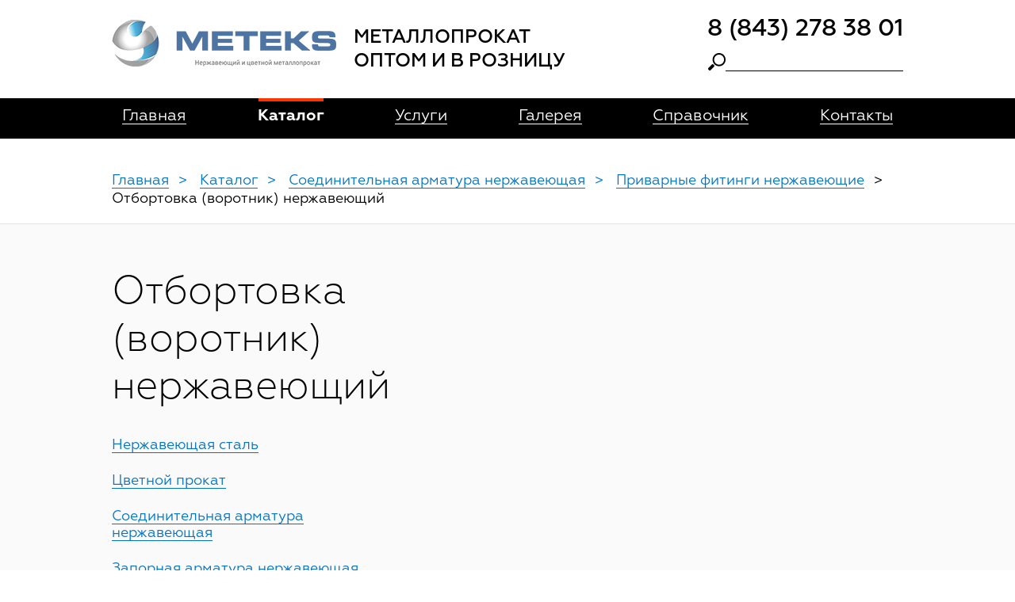

--- FILE ---
content_type: text/html; charset=UTF-8
request_url: http://meteks-metall.ru/katalog/soedinitelnaya-armatura-nerzhaveyushhaya/privarnye-fitingi-nerzhaveyushhie/otbortovka-vorotnik-nerzhaveyushhij/
body_size: 8936
content:

<!DOCTYPE html>
<html class="no-js" lang="ru">
<head>
  <meta charset="utf-8">
  <meta http-equiv="X-UA-Compatible" content="IE=edge">

  <title>Отбортовка (воротник) нержавеющий | МЕТЭКС</title>
  
<!-- All in One SEO Pack 2.3.11 by Michael Torbert of Semper Fi Web Design[139,188] -->
<link rel="canonical" href="http://meteks-metall.ru/katalog/soedinitelnaya-armatura-nerzhaveyushhaya/privarnye-fitingi-nerzhaveyushhie/otbortovka-vorotnik-nerzhaveyushhij/" />
<!-- /all in one seo pack -->
<link rel='dns-prefetch' href='//s.w.org' />
		<script type="text/javascript">
			window._wpemojiSettings = {"baseUrl":"https:\/\/s.w.org\/images\/core\/emoji\/2\/72x72\/","ext":".png","svgUrl":"https:\/\/s.w.org\/images\/core\/emoji\/2\/svg\/","svgExt":".svg","source":{"concatemoji":"http:\/\/meteks-metall.ru\/wp-includes\/js\/wp-emoji-release.min.js?ver=4.6.30"}};
			!function(e,o,t){var a,n,r;function i(e){var t=o.createElement("script");t.src=e,t.type="text/javascript",o.getElementsByTagName("head")[0].appendChild(t)}for(r=Array("simple","flag","unicode8","diversity","unicode9"),t.supports={everything:!0,everythingExceptFlag:!0},n=0;n<r.length;n++)t.supports[r[n]]=function(e){var t,a,n=o.createElement("canvas"),r=n.getContext&&n.getContext("2d"),i=String.fromCharCode;if(!r||!r.fillText)return!1;switch(r.textBaseline="top",r.font="600 32px Arial",e){case"flag":return(r.fillText(i(55356,56806,55356,56826),0,0),n.toDataURL().length<3e3)?!1:(r.clearRect(0,0,n.width,n.height),r.fillText(i(55356,57331,65039,8205,55356,57096),0,0),a=n.toDataURL(),r.clearRect(0,0,n.width,n.height),r.fillText(i(55356,57331,55356,57096),0,0),a!==n.toDataURL());case"diversity":return r.fillText(i(55356,57221),0,0),a=(t=r.getImageData(16,16,1,1).data)[0]+","+t[1]+","+t[2]+","+t[3],r.fillText(i(55356,57221,55356,57343),0,0),a!=(t=r.getImageData(16,16,1,1).data)[0]+","+t[1]+","+t[2]+","+t[3];case"simple":return r.fillText(i(55357,56835),0,0),0!==r.getImageData(16,16,1,1).data[0];case"unicode8":return r.fillText(i(55356,57135),0,0),0!==r.getImageData(16,16,1,1).data[0];case"unicode9":return r.fillText(i(55358,56631),0,0),0!==r.getImageData(16,16,1,1).data[0]}return!1}(r[n]),t.supports.everything=t.supports.everything&&t.supports[r[n]],"flag"!==r[n]&&(t.supports.everythingExceptFlag=t.supports.everythingExceptFlag&&t.supports[r[n]]);t.supports.everythingExceptFlag=t.supports.everythingExceptFlag&&!t.supports.flag,t.DOMReady=!1,t.readyCallback=function(){t.DOMReady=!0},t.supports.everything||(a=function(){t.readyCallback()},o.addEventListener?(o.addEventListener("DOMContentLoaded",a,!1),e.addEventListener("load",a,!1)):(e.attachEvent("onload",a),o.attachEvent("onreadystatechange",function(){"complete"===o.readyState&&t.readyCallback()})),(a=t.source||{}).concatemoji?i(a.concatemoji):a.wpemoji&&a.twemoji&&(i(a.twemoji),i(a.wpemoji)))}(window,document,window._wpemojiSettings);
		</script>
		<style type="text/css">
img.wp-smiley,
img.emoji {
	display: inline !important;
	border: none !important;
	box-shadow: none !important;
	height: 1em !important;
	width: 1em !important;
	margin: 0 .07em !important;
	vertical-align: -0.1em !important;
	background: none !important;
	padding: 0 !important;
}
</style>
<link rel='stylesheet' id='cptch_stylesheet-css'  href='http://meteks-metall.ru/wp-content/plugins/captcha/css/front_end_style.css?ver=4.2.7' type='text/css' media='all' />
<link rel='stylesheet' id='dashicons-css'  href='http://meteks-metall.ru/wp-includes/css/dashicons.min.css?ver=4.6.30' type='text/css' media='all' />
<link rel='stylesheet' id='cptch_desktop_style-css'  href='http://meteks-metall.ru/wp-content/plugins/captcha/css/desktop_style.css?ver=4.2.7' type='text/css' media='all' />
<script type='text/javascript' src='http://meteks-metall.ru/wp-includes/js/jquery/jquery.js?ver=1.12.4'></script>
<script type='text/javascript' src='http://meteks-metall.ru/wp-includes/js/jquery/jquery-migrate.min.js?ver=1.4.1'></script>
<link rel='https://api.w.org/' href='http://meteks-metall.ru/wp-json/' />
<link rel="EditURI" type="application/rsd+xml" title="RSD" href="http://meteks-metall.ru/xmlrpc.php?rsd" />
<link rel="wlwmanifest" type="application/wlwmanifest+xml" href="http://meteks-metall.ru/wp-includes/wlwmanifest.xml" /> 
<link rel='prev' title='Сгон нержавеющий' href='http://meteks-metall.ru/katalog/soedinitelnaya-armatura-nerzhaveyushhaya/rezbovye-fitingi-nerzhaveyushhie/sgon-nerzhaveyushhij/' />
<link rel='next' title='Бочонок нержавеющий' href='http://meteks-metall.ru/katalog/soedinitelnaya-armatura-nerzhaveyushhaya/rezbovye-fitingi-nerzhaveyushhie/bochonok-nerzhaveyushhij/' />
<meta name="generator" content="WordPress 4.6.30" />
<link rel='shortlink' href='http://meteks-metall.ru/?p=232' />
<link rel="alternate" type="application/json+oembed" href="http://meteks-metall.ru/wp-json/oembed/1.0/embed?url=http%3A%2F%2Fmeteks-metall.ru%2Fkatalog%2Fsoedinitelnaya-armatura-nerzhaveyushhaya%2Fprivarnye-fitingi-nerzhaveyushhie%2Fotbortovka-vorotnik-nerzhaveyushhij%2F" />
<link rel="alternate" type="text/xml+oembed" href="http://meteks-metall.ru/wp-json/oembed/1.0/embed?url=http%3A%2F%2Fmeteks-metall.ru%2Fkatalog%2Fsoedinitelnaya-armatura-nerzhaveyushhaya%2Fprivarnye-fitingi-nerzhaveyushhie%2Fotbortovka-vorotnik-nerzhaveyushhij%2F&#038;format=xml" />

  <link rel="stylesheet" href="http://meteks-metall.ru/wp-content/themes/_/lib/fancybox/jquery.fancybox.css">
  <link rel="stylesheet" href="http://meteks-metall.ru/wp-content/themes/_/style.css?v=1645287572">
  <link rel="shortcut icon" href="/favicon.ico?v2">

  <script>document.documentElement.className='js'</script>
  <!--[if lt IE 9]><script src="http://meteks-metall.ru/wp-content/themes/_/lib/html5shiv.min.js"></script><![endif]-->
</head>
<body class="single single-catalog postid-232">
  <div id="wrapper" class="block-wrapper cf">
    
<header id="header" class="block-header cf">
  <div class="container">
    <table class="header____table">
    <tr>
      <td class="cell-logo header__logo">
        <a href="/">
          <img class="ib" src="http://meteks-metall.ru/wp-content/uploads/2016/11/logo2.png" alt="МЕТЭКС">
                    <span class="ib">
            Металлопрокат<br />
оптом и в розницу          </span>
                  </a>
      </td>
      <td class="cell-search">
                <div class="header__tel">
          <p>8 (843) 278 38 01</p>
        </div>
                <div class="header____search">
          <form id="search" class="header__search ib" action="/">
            <input id="s" name="s" type="text" placeholder="Начните набирать фразу..." required>
            <button class="button"><i></i></button>
            <div id="s-autocomplete"></div>
          </form>
          <script>window.search_autocomplete=[{"value":"\u0410\u043b\u044e\u043c\u0438\u043d\u0438\u0435\u0432\u044b\u0439 \u043f\u0440\u043e\u043a\u0430\u0442","link":"http:\/\/meteks-metall.ru\/katalog\/tsvetnoj-prokat\/alyuminievyj-prokat\/"},{"value":"\u0410\u043c\u0435\u0440\u0438\u043a\u0430\u043d\u043a\u0430 \u043d\u0435\u0440\u0436\u0430\u0432\u0435\u044e\u0449\u0430\u044f \u0432\u0440\/\u0432\u0440","link":"http:\/\/meteks-metall.ru\/katalog\/soedinitelnaya-armatura-nerzhaveyushhaya\/rezbovye-fitingi-nerzhaveyushhie\/amerikanka-nerzhaveyushhaya-vr-vr\/"},{"value":"\u0410\u043c\u0435\u0440\u0438\u043a\u0430\u043d\u043a\u0430 \u043d\u0435\u0440\u0436\u0430\u0432\u0435\u044e\u0449\u0430\u044f \u043d\u0440\/\u0432\u0440","link":"http:\/\/meteks-metall.ru\/katalog\/soedinitelnaya-armatura-nerzhaveyushhaya\/rezbovye-fitingi-nerzhaveyushhie\/amerikanka-nerzhaveyushhaya-nr-vr\/"},{"value":"\u0411\u043b\u0435\u043d\u0434\u0435\u0440\u044b \u043d\u0435\u0440\u0436\u0430\u0432\u0435\u044e\u0449\u0438\u0435","link":"http:\/\/meteks-metall.ru\/katalog\/oborudovanie\/blendery-nerzhaveyushhie\/"},{"value":"\u0411\u043e\u0447\u043e\u043d\u043e\u043a \u043d\u0435\u0440\u0436\u0430\u0432\u0435\u044e\u0449\u0438\u0439","link":"http:\/\/meteks-metall.ru\/katalog\/soedinitelnaya-armatura-nerzhaveyushhaya\/rezbovye-fitingi-nerzhaveyushhie\/bochonok-nerzhaveyushhij\/"},{"value":"\u0411\u0440\u043e\u043d\u0437\u043e\u0432\u044b\u0439 \u043f\u0440\u043e\u043a\u0430\u0442","link":"http:\/\/meteks-metall.ru\/katalog\/tsvetnoj-prokat\/bronzovyj-prokat\/"},{"value":"\u0412\u0435\u043d\u0442\u0438\u043b\u044c \u0434\u0440\u043e\u0441\u0441\u0435\u043b\u044c\u043d\u044b\u0439 \u043d\u0435\u0440\u0436\u0430\u0432\u0435\u044e\u0449\u0438\u0439 \u043d\u0440\/\u043d\u0440","link":"http:\/\/meteks-metall.ru\/katalog\/zapornaya-armatura-nerzhaveyushhaya\/ventil-drosselnyj-nerzhaveyushhij-nr-nr\/"},{"value":"\u0412\u0435\u043d\u0442\u0438\u043b\u044c \u0434\u0440\u043e\u0441\u0441\u0435\u043b\u044c\u043d\u044b\u0439 \u043d\u0435\u0440\u0436\u0430\u0432\u0435\u044e\u0449\u0438\u0439 \u0441\u0432\/\u0441\u0432","link":"http:\/\/meteks-metall.ru\/katalog\/zapornaya-armatura-nerzhaveyushhaya\/ventil-drosselnyj-nerzhaveyushhij-sv-sv\/"},{"value":"\u0413\u043e\u043b\u043e\u0432\u043a\u0438 \u043c\u043e\u044e\u0449\u0438\u0435 \u043d\u0435\u0440\u0436\u0430\u0432\u0435\u044e\u0449\u0438\u0435","link":"http:\/\/meteks-metall.ru\/katalog\/yomkostnoe-oborudovanie\/golovki-moyushhie-nerzhaveyushhie\/"},{"value":"\u0414\u0432\u0443\u0442\u0430\u0432\u0440 \u043d\u0435\u0436\u0430\u0432\u0435\u044e\u0449\u0438\u0439 AISI 304 (08\u042518\u041d10)","link":"http:\/\/meteks-metall.ru\/katalog\/nerzhaveyushhaya-stal\/dvutavr-nezhaveyushhij-aisi-304-08h18n10\/"},{"value":"\u0414\u0435\u0440\u0436\u0430\u0442\u0435\u043b\u0438 \u0443\u0440\u043e\u0432\u043d\u0435\u043c\u0435\u0440\u0430 \u043d\u0435\u0440\u0436\u0430\u0432\u0435\u044e\u0449\u0438\u0435","link":"http:\/\/meteks-metall.ru\/katalog\/yomkostnoe-oborudovanie\/derzhateli-urovnemera-nerzhaveyushhie\/"},{"value":"\u0414\u0438\u043e\u043f\u0442\u0440\u044b \u043d\u0435\u0440\u0436\u0430\u0432\u0435\u044e\u0449\u0438\u0435","link":"http:\/\/meteks-metall.ru\/katalog\/yomkostnoe-oborudovanie\/dioptry-nerzhaveyushhie\/"},{"value":"\u0401\u043c\u043a\u043e\u0441\u0442\u043d\u043e\u0435 \u043e\u0431\u043e\u0440\u0443\u0434\u043e\u0432\u0430\u043d\u0438\u0435","link":"http:\/\/meteks-metall.ru\/katalog\/yomkostnoe-oborudovanie\/"},{"value":"\u0417\u0430\u0433\u043b\u0443\u0448\u043a\u0430 4-\u0451\u0445 \u0433\u0440\u0430\u043d \u043d\u0435\u0440\u0436\u0430\u0432\u0435\u044e\u0449\u0430\u044f \u043d\u0440","link":"http:\/\/meteks-metall.ru\/katalog\/soedinitelnaya-armatura-nerzhaveyushhaya\/rezbovye-fitingi-nerzhaveyushhie\/zaglushka-4-yoh-gran-nerzhaveyushhaya-nr\/"},{"value":"\u0417\u0430\u0433\u043b\u0443\u0448\u043a\u0430 \u043d\u0435\u0440\u0436\u0430\u0432\u0435\u044e\u0449\u0430\u044f \u0432\u0440","link":"http:\/\/meteks-metall.ru\/katalog\/soedinitelnaya-armatura-nerzhaveyushhaya\/rezbovye-fitingi-nerzhaveyushhie\/zaglushka-nerzhaveyushhaya-vr\/"},{"value":"\u0417\u0430\u0433\u043b\u0443\u0448\u043a\u0430 \u043d\u0435\u0440\u0436\u0430\u0432\u0435\u044e\u0449\u0430\u044f \u043f\u0440\u0438\u0432\u0430\u0440\u043d\u044b\u0435","link":"http:\/\/meteks-metall.ru\/katalog\/soedinitelnaya-armatura-nerzhaveyushhaya\/privarnye-fitingi-nerzhaveyushhie\/zaglushka-nerzhaveyushhaya-privarnye\/"},{"value":"\u0417\u0430\u043f\u043e\u0440\u043d\u0430\u044f \u0430\u0440\u043c\u0430\u0442\u0443\u0440\u0430 \u043d\u0435\u0440\u0436\u0430\u0432\u0435\u044e\u0449\u0430\u044f","link":"http:\/\/meteks-metall.ru\/katalog\/zapornaya-armatura-nerzhaveyushhaya\/"},{"value":"\u0417\u0430\u0442\u0432\u043e\u0440 \u0434\u0438\u0441\u043a\u043e\u0432\u044b\u0439 \u043d\u0435\u0440\u0436\u0430\u0432\u0435\u044e\u0449\u0438\u0439","link":"http:\/\/meteks-metall.ru\/katalog\/zapornaya-armatura-nerzhaveyushhaya\/zatvor-diskovyj-nerzhaveyushhij\/"},{"value":"\u0417\u0430\u0442\u0432\u043e\u0440 \u0434\u0438\u0441\u043a\u043e\u0432\u044b\u0439 \u0442\u0440\u0435\u0445\u0445\u043e\u0434\u043e\u0432\u043e\u0439 \u043d\u0435\u0440\u0436\u0430\u0432\u0435\u044e\u0449\u0438\u0439","link":"http:\/\/meteks-metall.ru\/katalog\/zapornaya-armatura-nerzhaveyushhaya\/zatvor-diskovyj-trehhodovoj-nerzhaveyushhij\/"},{"value":"\u0417\u0430\u0442\u0432\u043e\u0440 \u0447\u0443\u0433\u0443\u043d\u043d\u044b\u0439 KVANT","link":"http:\/\/meteks-metall.ru\/katalog\/zapornaya-armatura-nerzhaveyushhaya\/zatvor-chugunnyj-kvant\/"},{"value":"\u041a\u0432\u0430\u0434\u0440\u0430\u0442 \u043d\u0435\u0440\u0436\u0430\u0432\u0435\u044e\u0449\u0438\u0439 \u043a\u0430\u043b\u0438\u0431\u0440. AISI 304 (08\u042518\u041d10)","link":"http:\/\/meteks-metall.ru\/katalog\/nerzhaveyushhaya-stal\/kvadrat-nerzhaveyushhij-kalibr-aisi-304-08h18n10\/"},{"value":"\u041a\u041b\u0410\u041c\u041f \u0441\u043e\u0435\u0434\u0438\u043d\u0435\u043d\u0438\u0435 \u043d\u0435\u0440\u0436\u0430\u0432\u0435\u044e\u0449\u0438\u0435","link":"http:\/\/meteks-metall.ru\/katalog\/soedinitelnaya-armatura-nerzhaveyushhaya\/rezbovye-fitingi-nerzhaveyushhie\/klamp-soedinenie-nerzhaveyushhie\/"},{"value":"\u041a\u043b\u0430\u043f\u0430\u043d \u043e\u0431\u0440\u0430\u0442\u043d\u044b\u0439 \u043c\u0435\u0436\u0444\u043b\u0430\u043d\u0446\u0435\u0432\u044b\u0439","link":"http:\/\/meteks-metall.ru\/katalog\/zapornaya-armatura-nerzhaveyushhaya\/klapan-obratnyj-mezhflantsevyj\/"},{"value":"\u041a\u043b\u0430\u043f\u0430\u043d \u043e\u0431\u0440\u0430\u0442\u043d\u044b\u0439 \u043d\u0435\u0440\u0436\u0430\u0432\u0435\u044e\u0449\u0438\u0439 \u0432\u0440\/\u0432\u0440","link":"http:\/\/meteks-metall.ru\/katalog\/zapornaya-armatura-nerzhaveyushhaya\/klapan-obratnyj-nerzhaveyushhij-vr-vr\/"},{"value":"\u041a\u043e\u043d\u0442\u0440\u0433\u0430\u0439\u043a\u0430 \u043d\u0435\u0440\u0436\u0430\u0432\u0435\u044e\u0449\u0430\u044f","link":"http:\/\/meteks-metall.ru\/katalog\/soedinitelnaya-armatura-nerzhaveyushhaya\/rezbovye-fitingi-nerzhaveyushhie\/kontrgajka-nerzhaveyushhaya\/"},{"value":"\u041a\u0440\u0430\u043d \u043d\u0435\u0440\u0436\u0430\u0432\u0435\u044e\u0449\u0438\u0439 \u0441\u043b\u0438\u0432\u043d\u043e\u0439","link":"http:\/\/meteks-metall.ru\/katalog\/zapornaya-armatura-nerzhaveyushhaya\/kran-nerzhaveyushhij-slivnoj\/"},{"value":"\u041a\u0440\u0430\u043d \u043f\u0440\u043e\u0431\u043a\u043e\u0432\u044b\u0439 \u043d\u0435\u0440\u0436\u0430\u0432\u0435\u044e\u0449\u0438\u0439 \u043d\u0440\/\u043d\u0440","link":"http:\/\/meteks-metall.ru\/katalog\/zapornaya-armatura-nerzhaveyushhaya\/kran-probkovyj-nerzhaveyushhij-nr-nr\/"},{"value":"\u041a\u0440\u0430\u043d \u0448\u0430\u0440\u043e\u0432\u044b\u0439 \u043d\u0435\u043f\u043e\u043b\u043d\u043e\u043f\u0440\u043e\u0445\u043e\u0434\u043d\u043e\u0439 \u0432\u0440\/\u0432\u0440","link":"http:\/\/meteks-metall.ru\/katalog\/zapornaya-armatura-nerzhaveyushhaya\/kran-sharovyj-nepolnoprohodnoj-vr-vr\/"},{"value":"\u041a\u0440\u0430\u043d \u0448\u0430\u0440\u043e\u0432\u044b\u0439 \u043d\u0435\u0440\u0436\u0430\u0432\u0435\u044e\u0449\u0438\u0439 \u0432\u0440\/\u0432\u0440","link":"http:\/\/meteks-metall.ru\/katalog\/zapornaya-armatura-nerzhaveyushhaya\/kran-sharovyj-nerzhaveyushhij-vr-vr\/"},{"value":"\u041a\u0440\u0430\u043d \u0448\u0430\u0440\u043e\u0432\u044b\u0439 \u043d\u0435\u0440\u0436\u0430\u0432\u0435\u044e\u0449\u0438\u0439 \u0441\u0432\/\u0441\u0432","link":"http:\/\/meteks-metall.ru\/katalog\/zapornaya-armatura-nerzhaveyushhaya\/kran-sharovyj-nerzhaveyushhij-sv-sv\/"},{"value":"\u041a\u0440\u0430\u043d \u0448\u0430\u0440\u043e\u0432\u044b\u0439 \u043d\u0435\u0440\u0436\u0430\u0432\u0435\u044e\u0449\u0438\u0439 \u0444\u043b\u0430\u043d\u0446\u0435\u0432\u044b\u0439","link":"http:\/\/meteks-metall.ru\/katalog\/zapornaya-armatura-nerzhaveyushhaya\/kran-sharovyj-nerzhaveyushhij-flantsevyj\/"},{"value":"\u041a\u0440\u0430\u043d \u0448\u0430\u0440\u043e\u0432\u044b\u0439 \u0442\u0440\u0451\u0445\u0445\u043e\u0434\u043e\u0432\u043e\u0439 \u0432\u0440\/\u0432\u0440\/\u0432\u0440","link":"http:\/\/meteks-metall.ru\/katalog\/zapornaya-armatura-nerzhaveyushhaya\/kran-sharovyj-tryohhodovoj-vr-vr-vr\/"},{"value":"\u041a\u0440\u0435\u043f\u0435\u0436 \u043d\u0435\u0440\u0436\u0430\u0432\u0435\u044e\u0449\u0438\u0439","link":"http:\/\/meteks-metall.ru\/katalog\/krepezh-nerzhaveyushhij\/"},{"value":"\u041a\u0440\u0435\u0441\u0442\u043e\u0432\u0438\u043d\u0430 \u043d\u0435\u0440\u0436\u0430\u0432\u0435\u044e\u0449\u0430\u044f \u0432\u0440\/\u0432\u0440\/\u0432\u0440\/\u0432\u0440","link":"http:\/\/meteks-metall.ru\/katalog\/soedinitelnaya-armatura-nerzhaveyushhaya\/rezbovye-fitingi-nerzhaveyushhie\/krestovina-nerzhaveyushhaya-vr-vr-vr-vr\/"},{"value":"\u041a\u0440\u0435\u0441\u0442\u043e\u0432\u0438\u043d\u0430 \u043d\u0435\u0440\u0436\u0430\u0432\u0435\u044e\u0449\u0430\u044f \u043f\u0440\u0438\u0432\u0430\u0440\u043d\u044b\u0435","link":"http:\/\/meteks-metall.ru\/katalog\/soedinitelnaya-armatura-nerzhaveyushhaya\/privarnye-fitingi-nerzhaveyushhie\/krestovina-nerzhaveyushhaya-privarnye\/"},{"value":"\u041a\u0440\u0443\u0433 12\u044518\u043d10\u0442","link":"http:\/\/meteks-metall.ru\/katalog\/nerzhaveyushhaya-stal\/krug-12h18n10t\/"},{"value":"\u041a\u0440\u0443\u0433 \u043d\u0435\u0440\u0436\u0430\u0432\u0435\u044e\u0449\u0438\u0439 \u043a\u0430\u043b\u0438\u0431\u0440. AISI 304 (08\u042518\u041d10)","link":"http:\/\/meteks-metall.ru\/katalog\/nerzhaveyushhaya-stal\/krug-nerzhaveyushhij-kalibr-aisi-304-08h18n10\/"},{"value":"\u041a\u0440\u0443\u0433 \u043d\u0435\u0440\u0436\u0430\u0432\u0435\u044e\u0449\u0438\u0439 \u043a\u0430\u043b\u0438\u0431\u0440. AISI 316L (03\u042517\u041d14\u041c2)","link":"http:\/\/meteks-metall.ru\/katalog\/nerzhaveyushhaya-stal\/krug-nerzhaveyushhij-kalibr-aisi-316l-03h17n14m2\/"},{"value":"\u041a\u0440\u0443\u0433 \u043d\u0435\u0440\u0436\u0430\u0432\u0435\u044e\u0449\u0438\u0439 \u043a\u0430\u043b\u0438\u0431\u0440. AISI 316Ti (10\u042517\u041d13\u041c2\u0422)","link":"http:\/\/meteks-metall.ru\/katalog\/nerzhaveyushhaya-stal\/krug-nerzhaveyushhij-kalibr-aisi-316ti-10h17n13m2t\/"},{"value":"\u041b\u0430\u0442\u0443\u043d\u043d\u044b\u0439 \u043f\u0440\u043e\u043a\u0430\u0442","link":"http:\/\/meteks-metall.ru\/katalog\/tsvetnoj-prokat\/latunnyj-prokat\/"},{"value":"\u041b\u0438\u0441\u0442 \u043d\u0435\u0440\u0436\u0430\u0432\u0435\u044e\u0449\u0438\u0439 AISI 304 (08\u042518\u042510)","link":"http:\/\/meteks-metall.ru\/katalog\/nerzhaveyushhaya-stal\/list-nerzhaveyushhij-aisi-304-08h18h10\/"},{"value":"\u041b\u0438\u0441\u0442 \u043d\u0435\u0440\u0436\u0430\u0432\u0435\u044e\u0449\u0438\u0439 AISI 316L (03\u042517\u041d14\u041c2)","link":"http:\/\/meteks-metall.ru\/katalog\/nerzhaveyushhaya-stal\/list-nerzhaveyushhij-aisi-316l-03h17n14m2\/"},{"value":"\u041b\u0438\u0441\u0442 \u043d\u0435\u0440\u0436\u0430\u0432\u0435\u044e\u0449\u0438\u0439 AISI 316Ti (10\u042517\u041d13\u041c2\u0422)","link":"http:\/\/meteks-metall.ru\/katalog\/nerzhaveyushhaya-stal\/list-nerzhaveyushhij-aisi-316ti-10h17n13m2t\/"},{"value":"\u041b\u0438\u0441\u0442 \u043d\u0435\u0440\u0436\u0430\u0432\u0435\u044e\u0449\u0438\u0439 AISI 321 (12\u042518\u041d10\u0422)","link":"http:\/\/meteks-metall.ru\/katalog\/nerzhaveyushhaya-stal\/list-nerzhaveyushhij-aisi-321-12h18n10t\/"},{"value":"\u041b\u0438\u0441\u0442 \u043d\u0435\u0440\u0436\u0430\u0432\u0435\u044e\u0449\u0438\u0439 AISI 430 (12\u042517)","link":"http:\/\/meteks-metall.ru\/katalog\/nerzhaveyushhaya-stal\/list-nerzhaveyushhij-aisi-430-12h17\/"},{"value":"\u041b\u0438\u0441\u0442 \u043d\u0435\u0440\u0436\u0430\u0432\u0435\u044e\u0449\u0438\u0439 AISI 904L (06\u0425\u041d28\u041c\u0414\u0422)","link":"http:\/\/meteks-metall.ru\/katalog\/nerzhaveyushhaya-stal\/list-nerzhaveyushhij-aisi-904l-06hn28mdt\/"},{"value":"\u041b\u0438\u0441\u0442 \u043d\u0435\u0440\u0436\u0430\u0432\u0435\u044e\u0449\u0438\u0439 AISI310S (20\u042523\u041d18)","link":"http:\/\/meteks-metall.ru\/katalog\/nerzhaveyushhaya-stal\/list-nerzhaveyushhij-aisi310s-20h23n18\/"},{"value":"\u041b\u0438\u0441\u0442 \u043d\u0435\u0440\u0436\u0430\u0432\u0435\u044e\u0449\u0438\u0439 \u0434\u0435\u043a\u043e\u0440\u0440\u0438\u0440\u043e\u0432\u0430\u043d\u043d\u044b\u0439 AISI 304 (08\u042518\u041d10)","link":"http:\/\/meteks-metall.ru\/katalog\/nerzhaveyushhaya-stal\/list-nerzhaveyushhij-dekorrirovannyj-aisi-304-08h18n10\/"},{"value":"\u041b\u0438\u0441\u0442 \u043d\u0435\u0440\u0436\u0430\u0432\u0435\u044e\u0449\u0438\u0439 \u0440\u0438\u0444\u043b\u0435\u043d\u044b\u0439 AISI 304 (08\u042518\u041d10)","link":"http:\/\/meteks-metall.ru\/katalog\/nerzhaveyushhaya-stal\/list-nerzhaveyushhij-riflenyj-aisi-304-08h18n10\/"},{"value":"\u041b\u044e\u043a\u0438 \u043d\u0435\u0440\u0436\u0430\u0432\u0435\u044e\u0449\u0438\u0435","link":"http:\/\/meteks-metall.ru\/katalog\/yomkostnoe-oborudovanie\/lyuki-nerzhaveyushhie\/"},{"value":"\u041c\u0435\u0434\u043d\u044b\u0439 \u043f\u0440\u043e\u043a\u0430\u0442","link":"http:\/\/meteks-metall.ru\/katalog\/tsvetnoj-prokat\/mednyj-prokat\/"},{"value":"\u041c\u0435\u0448\u0430\u043b\u043a\u0438 \u043d\u0435\u0440\u0436\u0430\u0432\u0435\u044e\u0449\u0438\u0435","link":"http:\/\/meteks-metall.ru\/katalog\/oborudovanie\/meshalki-nerzhaveyushhie\/"},{"value":"\u041c\u0438\u043a\u0441\u0435\u0440\u044b \u043d\u0435\u0440\u0436\u0430\u0432\u0435\u044e\u0449\u0438\u0435","link":"http:\/\/meteks-metall.ru\/katalog\/oborudovanie\/miksery-nerzhaveyushhie\/"},{"value":"\u041c\u0443\u0444\u0442\u0430 \u043c\u043e\u043b\u043e\u0447\u043d\u0430\u044f \u043d\u0435\u0440\u0436\u0430\u0432\u0435\u044e\u0449\u0430\u044f","link":"http:\/\/meteks-metall.ru\/katalog\/soedinitelnaya-armatura-nerzhaveyushhaya\/rezbovye-fitingi-nerzhaveyushhie\/mufta-molochnaya-nerzhaveyushhaya\/"},{"value":"\u041c\u0443\u0444\u0442\u0430 \u043d\u0435\u0440\u0436\u0430\u0432\u0435\u044e\u0449\u0430\u044f \u0432\u0440","link":"http:\/\/meteks-metall.ru\/katalog\/soedinitelnaya-armatura-nerzhaveyushhaya\/rezbovye-fitingi-nerzhaveyushhie\/mufta-nerzhaveyushhaya-vr\/"},{"value":"\u041c\u0443\u0444\u0442\u0430 \u043d\u0435\u0440\u0436\u0430\u0432\u0435\u044e\u0449\u0430\u044f \u043f\u0435\u0440\u0435\u0445\u043e\u0434\u043d\u0430\u044f \u0432\u0440\/\u0432\u0440","link":"http:\/\/meteks-metall.ru\/katalog\/soedinitelnaya-armatura-nerzhaveyushhaya\/rezbovye-fitingi-nerzhaveyushhie\/mufta-nerzhaveyushhaya-perehodnaya-vr-vr\/"},{"value":"\u041d\u0430\u0441\u043e\u0441\u044b \u043d\u0435\u0440\u0436\u0430\u0432\u0435\u044e\u0449\u0438\u0435","link":"http:\/\/meteks-metall.ru\/katalog\/oborudovanie\/nasosy-nerzhaveyushhie\/"},{"value":"\u041d\u0435\u0440\u0436\u0430\u0432\u0435\u044e\u0449\u0430\u044f \u0441\u0442\u0430\u043b\u044c","link":"http:\/\/meteks-metall.ru\/katalog\/nerzhaveyushhaya-stal\/"},{"value":"\u041d\u0438\u043a\u0435\u043b\u0435\u0432\u044b\u0439 \u043f\u0440\u043e\u043a\u0430\u0442","link":"http:\/\/meteks-metall.ru\/katalog\/tsvetnoj-prokat\/nikelevyj-prokat\/"},{"value":"\u041d\u0438\u043f\u043f\u0435\u043b\u044c \u043d\u0435\u0440\u0436\u0430\u0432\u0435\u044e\u0449\u0438\u0439 \u043d\u0440\/\u043d\u0440","link":"http:\/\/meteks-metall.ru\/katalog\/soedinitelnaya-armatura-nerzhaveyushhaya\/rezbovye-fitingi-nerzhaveyushhie\/nippel-nerzhaveyushhij-nr-nr\/"},{"value":"\u041d\u0438\u043f\u043f\u0435\u043b\u044c \u043f\u0435\u0440\u0435\u0445\u043e\u0434\u043d\u043e\u0439 \u043d\u0435\u0440\u0436\u0430\u0432\u0435\u044e\u0449\u0438\u0439 \u043d\u0440\/\u043d\u0440","link":"http:\/\/meteks-metall.ru\/katalog\/soedinitelnaya-armatura-nerzhaveyushhaya\/rezbovye-fitingi-nerzhaveyushhie\/nippel-perehodnoj-nerzhaveyushhij-nr-nr\/"},{"value":"\u041d\u0438\u043f\u043f\u0435\u043b\u044c \u043f\u0440\u0438\u0432\u0430\u0440\u043d\u043e\u0439 (\u0440\u0435\u0437\u044c\u0431\u0430) \u043d\u0435\u0440\u0436\u0430\u0432\u0435\u044e\u0449\u0430\u044f","link":"http:\/\/meteks-metall.ru\/katalog\/soedinitelnaya-armatura-nerzhaveyushhaya\/rezbovye-fitingi-nerzhaveyushhie\/nippel-privarnoj-rezba-nerzhaveyushhaya\/"},{"value":"\u041d\u0438\u0445\u0440\u043e\u043c","link":"http:\/\/meteks-metall.ru\/katalog\/tsvetnoj-prokat\/nihrom\/"},{"value":"\u041e\u0431\u043e\u0440\u0443\u0434\u043e\u0432\u0430\u043d\u0438\u0435","link":"http:\/\/meteks-metall.ru\/katalog\/oborudovanie\/"},{"value":"\u041e\u043b\u043e\u0432\u043e, \u0431\u0430\u0431\u0431\u0438\u0442","link":"http:\/\/meteks-metall.ru\/katalog\/tsvetnoj-prokat\/olovo-babbit\/"},{"value":"\u041e\u0442\u0431\u043e\u0440\u0442\u043e\u0432\u043a\u0430 (\u0432\u043e\u0440\u043e\u0442\u043d\u0438\u043a) \u043d\u0435\u0440\u0436\u0430\u0432\u0435\u044e\u0449\u0438\u0439","link":"http:\/\/meteks-metall.ru\/katalog\/soedinitelnaya-armatura-nerzhaveyushhaya\/privarnye-fitingi-nerzhaveyushhie\/otbortovka-vorotnik-nerzhaveyushhij\/"},{"value":"\u041e\u0442\u0432\u043e\u0434 \u043d\u0435\u0440\u0436\u0430\u0432\u0435\u044e\u0449\u0438\u0439 45\u00b0 \u0432\u0440\/\u0432\u0440","link":"http:\/\/meteks-metall.ru\/katalog\/soedinitelnaya-armatura-nerzhaveyushhaya\/rezbovye-fitingi-nerzhaveyushhie\/otvod-nerzhaveyushhij-45-vr-vr\/"},{"value":"\u041e\u0442\u0432\u043e\u0434 \u043d\u0435\u0440\u0436\u0430\u0432\u0435\u044e\u0449\u0438\u0439 90\u00b0 \u0432\u0440\/\u0432\u0440","link":"http:\/\/meteks-metall.ru\/katalog\/soedinitelnaya-armatura-nerzhaveyushhaya\/rezbovye-fitingi-nerzhaveyushhie\/otvod-nerzhaveyushhij-90-vr-vr\/"},{"value":"\u041e\u0442\u0432\u043e\u0434 \u043d\u0435\u0440\u0436\u0430\u0432\u0435\u044e\u0449\u0438\u0439 90\u00b0 \u0432\u0440\/\u043d\u0440","link":"http:\/\/meteks-metall.ru\/katalog\/soedinitelnaya-armatura-nerzhaveyushhaya\/rezbovye-fitingi-nerzhaveyushhie\/otvod-nerzhaveyushhij-90-vr-nr\/"},{"value":"\u041e\u0442\u0432\u043e\u0434 \u043d\u0435\u0440\u0436\u0430\u0432\u0435\u044e\u0449\u0438\u0439 \u043f\u0440\u0438\u0432\u0430\u0440\u043d\u044b\u0435","link":"http:\/\/meteks-metall.ru\/katalog\/soedinitelnaya-armatura-nerzhaveyushhaya\/privarnye-fitingi-nerzhaveyushhie\/otvod-nerzhaveyushhij-privarnye\/"},{"value":"\u041f\u0435\u0440\u0435\u0445\u043e\u0434 \u043d\u0435\u0440\u0436\u0430\u0432\u0435\u044e\u0449\u0438\u0439 \u043f\u0440\u0438\u0432\u0430\u0440\u043d\u044b\u0435","link":"http:\/\/meteks-metall.ru\/katalog\/soedinitelnaya-armatura-nerzhaveyushhaya\/privarnye-fitingi-nerzhaveyushhie\/perehod-nerzhaveyushhij-privarnye\/"},{"value":"\u041f\u043e\u043b\u043e\u0441\u0430 \u043d\u0435\u0440\u0436\u0430\u0432\u0435\u044e\u0449\u0430\u044f AISI 304 (08\u042518\u041d10)","link":"http:\/\/meteks-metall.ru\/katalog\/nerzhaveyushhaya-stal\/polosa-nerzhaveyushhaya-aisi-304-08h18n10\/"},{"value":"\u041f\u043e\u043b\u043e\u0441\u0430 \u043f\u043e\u043b\u0438\u0440\u043e\u0432\u0430\u043d\u043d\u0430\u044f AISI 304 (08\u042518\u041d10)","link":"http:\/\/meteks-metall.ru\/katalog\/nerzhaveyushhaya-stal\/polosa-polirovannaya-aisi-304-08h18n10\/"},{"value":"\u041f\u0440\u0438\u0432\u0430\u0440\u043d\u044b\u0435 \u0444\u0438\u0442\u0438\u043d\u0433\u0438 \u043d\u0435\u0440\u0436\u0430\u0432\u0435\u044e\u0449\u0438\u0435","link":"http:\/\/meteks-metall.ru\/katalog\/soedinitelnaya-armatura-nerzhaveyushhaya\/privarnye-fitingi-nerzhaveyushhie\/"},{"value":"\u041f\u0440\u043e\u0431\u043e\u043e\u0442\u0431\u043e\u0440\u043d\u0438\u043a\u0438 \u043d\u0435\u0440\u0436\u0430\u0432\u0435\u044e\u0449\u0438\u0435","link":"http:\/\/meteks-metall.ru\/katalog\/yomkostnoe-oborudovanie\/probootborniki-nerzhaveyushhie\/"},{"value":"\u041f\u0440\u043e\u0432\u043e\u043b\u043e\u043a\u0430 AISI 304 (08\u042518\u041d10)","link":"http:\/\/meteks-metall.ru\/katalog\/nerzhaveyushhaya-stal\/provoloka-aisi-304-08h18n10\/"},{"value":"\u0420\u0430\u0441\u0445\u043e\u0434\u043d\u044b\u0435 \u043c\u0430\u0442\u0435\u0440\u0438\u0430\u043b\u044b","link":"http:\/\/meteks-metall.ru\/katalog\/rashodnye-materialy\/"},{"value":"\u0420\u0435\u0437\u044c\u0431\u043e\u0432\u044b\u0435 \u0444\u0438\u0442\u0438\u043d\u0433\u0438 \u043d\u0435\u0440\u0436\u0430\u0432\u0435\u044e\u0449\u0438\u0435","link":"http:\/\/meteks-metall.ru\/katalog\/soedinitelnaya-armatura-nerzhaveyushhaya\/rezbovye-fitingi-nerzhaveyushhie\/"},{"value":"\u0420\u0443\u043b\u043e\u043d\u044b \u043d\u0435\u0440\u0436\u0430\u0432\u0435\u044e\u0449\u0438\u0435","link":"http:\/\/meteks-metall.ru\/katalog\/nerzhaveyushhaya-stal\/rulony-nerzhaveyushhie\/"},{"value":"\u0421\u0432\u0438\u043d\u0446\u043e\u0432\u044b\u0439 \u043f\u0440\u043e\u043a\u0430\u0442","link":"http:\/\/meteks-metall.ru\/katalog\/tsvetnoj-prokat\/svintsovyj-prokat\/"},{"value":"\u0421\u0433\u043e\u043d \u043d\u0435\u0440\u0436\u0430\u0432\u0435\u044e\u0449\u0438\u0439","link":"http:\/\/meteks-metall.ru\/katalog\/soedinitelnaya-armatura-nerzhaveyushhaya\/rezbovye-fitingi-nerzhaveyushhie\/sgon-nerzhaveyushhij\/"},{"value":"\u0421\u0435\u0434\u0435\u043b\u044c\u043d\u044b\u0439 \u043a\u043b\u0430\u043f\u0430\u043d \u043d\u0435\u0440\u0436\u0430\u0432\u0435\u044e\u0449\u0438\u0439","link":"http:\/\/meteks-metall.ru\/katalog\/zapornaya-armatura-nerzhaveyushhaya\/sedelnyj-klapan-nerzhaveyushhij\/"},{"value":"\u0421\u043e\u0435\u0434\u0438\u043d\u0438\u0442\u0435\u043b\u044c\u043d\u0430\u044f \u0430\u0440\u043c\u0430\u0442\u0443\u0440\u0430 \u043d\u0435\u0440\u0436\u0430\u0432\u0435\u044e\u0449\u0430\u044f","link":"http:\/\/meteks-metall.ru\/katalog\/soedinitelnaya-armatura-nerzhaveyushhaya\/"},{"value":"\u0422\u0430\u0432\u0440 \u043d\u0435\u0440\u0436\u0430\u0432\u0435\u044e\u0449\u0438\u0439 AISI 304 (08\u042518\u041d10)","link":"http:\/\/meteks-metall.ru\/katalog\/nerzhaveyushhaya-stal\/tavr-nerzhaveyushhij-aisi-304-08h18n10\/"},{"value":"\u0422\u0440\u043e\u0439\u043d\u0438\u043a \u043d\u0435\u0440\u0436\u0430\u0432\u0435\u044e\u0449\u0438\u0439 \u0432\u0440\/\u0432\u0440\/\u0432\u0440","link":"http:\/\/meteks-metall.ru\/katalog\/soedinitelnaya-armatura-nerzhaveyushhaya\/rezbovye-fitingi-nerzhaveyushhie\/trojnik-nerzhaveyushhij-vr-vr-vr\/"},{"value":"\u0422\u0440\u043e\u0439\u043d\u0438\u043a \u043d\u0435\u0440\u0436\u0430\u0432\u0435\u044e\u0449\u0438\u0439 \u043f\u0440\u0438\u0432\u0430\u0440\u043d\u044b\u0435","link":"http:\/\/meteks-metall.ru\/katalog\/soedinitelnaya-armatura-nerzhaveyushhaya\/privarnye-fitingi-nerzhaveyushhie\/trojnik-nerzhaveyushhij-privarnye\/"},{"value":"\u0422\u0440\u0443\u0431\u0430 \u043a\u0440\u0443\u0433\u043b\u0430\u044f \u043d\u0435\u0440\u0436\u0430\u0432\u0435\u044e\u0449\u0430\u044f AISI 201 (12\u042515\u04139\u041d\u0414)","link":"http:\/\/meteks-metall.ru\/katalog\/nerzhaveyushhaya-stal\/truba-kruglaya-nerzhaveyushhaya-aisi-201-12h15g9nd\/"},{"value":"\u0422\u0440\u0443\u0431\u0430 \u043a\u0440\u0443\u0433\u043b\u0430\u044f \u043d\u0435\u0440\u0436\u0430\u0432\u0435\u044e\u0449\u0430\u044f AISI 304 (08\u042518\u041d10)","link":"http:\/\/meteks-metall.ru\/katalog\/nerzhaveyushhaya-stal\/truba-kruglaya-nerzhaveyushhaya-aisi-304-08h18n10\/"},{"value":"\u0422\u0440\u0443\u0431\u0430 \u043a\u0440\u0443\u0433\u043b\u0430\u044f \u043d\u0435\u0440\u0436\u0430\u0432\u0435\u044e\u0449\u0430\u044f AISI 316L (03\u042517\u041d14\u041c2)","link":"http:\/\/meteks-metall.ru\/katalog\/nerzhaveyushhaya-stal\/truba-kruglaya-nerzhaveyushhaya-aisi-316l-03h17n14m2\/"},{"value":"\u0422\u0440\u0443\u0431\u0430 \u043d\u0435\u0440\u0436\u0430\u0432\u0435\u044e\u0449\u0430\u044f \u0431\u0435\u0441\u0448\u043e\u0432\u043d\u0430\u044f 10\u044517\u043d13\u043c2\u0442","link":"http:\/\/meteks-metall.ru\/katalog\/nerzhaveyushhaya-stal\/truba-nerzhaveyushhaya-besshovnaya-10h17n13m2t\/"},{"value":"\u0422\u0440\u0443\u0431\u0430 \u043d\u0435\u0440\u0436\u0430\u0432\u0435\u044e\u0449\u0430\u044f \u0431\u0435\u0441\u0448\u043e\u0432\u043d\u0430\u044f 12\u044518\u043d10\u0442","link":"http:\/\/meteks-metall.ru\/katalog\/nerzhaveyushhaya-stal\/truba-nerzhaveyushhaya-besshovnaya-12h18n10t\/"},{"value":"\u0422\u0440\u0443\u0431\u0430 \u043f\u0440\u043e\u0444\u0438\u043b\u044c\u043d\u0430\u044f \u043d\u0435\u0440\u0436\u0430\u0432\u0435\u044e\u0449\u0430\u044f AISI 201 (12\u042515\u04139\u041d\u0414)","link":"http:\/\/meteks-metall.ru\/katalog\/nerzhaveyushhaya-stal\/truba-profilnaya-nerzhaveyushhaya-aisi-201-12h15g9nd\/"},{"value":"\u0422\u0440\u0443\u0431\u0430 \u043f\u0440\u043e\u0444\u0438\u043b\u044c\u043d\u0430\u044f \u043d\u0435\u0440\u0436\u0430\u0432\u0435\u044e\u0449\u0430\u044f AISI 304 (08\u042518\u041d10)","link":"http:\/\/meteks-metall.ru\/katalog\/nerzhaveyushhaya-stal\/truba-profilnaya-nerzhaveyushhaya-aisi-304-08h18n10\/"},{"value":"\u0422\u0440\u0443\u0431\u0430 \u043f\u0440\u043e\u0444\u0438\u043b\u044c\u043d\u0430\u044f \u043d\u0435\u0440\u0436\u0430\u0432\u0435\u044e\u0449\u0430\u044f AISI 430 (12\u042517)","link":"http:\/\/meteks-metall.ru\/katalog\/nerzhaveyushhaya-stal\/truba-profilnaya-nerzhaveyushhaya-aisi-430-12h17\/"},{"value":"\u0423\u0433\u043e\u043b\u043e\u043a \u043d\u0435\u0440\u0436\u0430\u0432\u0435\u044e\u0449\u0438\u0439 AISI 304 (\u043f\u043e\u043b\u0438\u0440\/\u0448\u043b\u0438\u0444) (08\u042518\u041d10)","link":"http:\/\/meteks-metall.ru\/katalog\/nerzhaveyushhaya-stal\/ugolok-nerzhaveyushhij-aisi-304-polir-shlif-08h18n10\/"},{"value":"\u0423\u0433\u043e\u043b\u043e\u043a \u043d\u0435\u0440\u0436\u0430\u0432\u0435\u044e\u0449\u0438\u0439 AISI 304 \u0433\/\u043a (08\u042518\u041d10)","link":"http:\/\/meteks-metall.ru\/katalog\/nerzhaveyushhaya-stal\/ugolok-nerzhaveyushhij-aisi-304-g-k-08h18n10\/"},{"value":"\u0424\u0435\u0445\u0440\u0430\u043b\u044c","link":"http:\/\/meteks-metall.ru\/katalog\/tsvetnoj-prokat\/fehral\/"},{"value":"\u0424\u0438\u043b\u044c\u0442\u0440 Y-\u043e\u0431\u0440\u0430\u0437\u043d\u044b\u0439 \u043d\u0435\u0440\u0436\u0430\u0432\u0435\u044e\u0449\u0438\u0439 \u0432\u0440\/\u0432\u0440","link":"http:\/\/meteks-metall.ru\/katalog\/zapornaya-armatura-nerzhaveyushhaya\/filtr-y-obraznyj-nerzhaveyushhij-vr-vr\/"},{"value":"\u0424\u0438\u043b\u044c\u0442\u0440 \u0444\u043b\u0430\u043d\u0446\u0435\u0432\u044b\u0439 \u043d\u0435\u0440\u0436\u0430\u0432\u0435\u044e\u0449\u0438\u0439","link":"http:\/\/meteks-metall.ru\/katalog\/zapornaya-armatura-nerzhaveyushhaya\/filtr-flantsevyj-nerzhaveyushhij\/"},{"value":"\u0424\u0443\u0442\u043e\u0440\u043a\u0430 \u043d\u0435\u0440\u0436\u0430\u0432\u0435\u044e\u0449\u0430\u044f \u0432\u0440\/\u043d\u0440","link":"http:\/\/meteks-metall.ru\/katalog\/soedinitelnaya-armatura-nerzhaveyushhaya\/rezbovye-fitingi-nerzhaveyushhie\/futorka-nerzhaveyushhaya-vr-nr\/"},{"value":"\u0424\u0443\u0442\u043e\u0440\u043a\u0430 \u043e\u0431\u0440\u0430\u0442\u043d\u0430\u044f \u043d\u0435\u0440\u0436\u0430\u0432\u0435\u044e\u0449\u0430\u044f","link":"http:\/\/meteks-metall.ru\/katalog\/soedinitelnaya-armatura-nerzhaveyushhaya\/rezbovye-fitingi-nerzhaveyushhie\/futorka-obratnaya-nerzhaveyushhaya\/"},{"value":"\u0425\u043e\u043c\u0443\u0442 \u043d\u0435\u0440\u0436\u0430\u0432\u0435\u044e\u0449\u0438\u0439 \u0441\u043e \u0441\u0442\u0435\u0440\u0436\u043d\u0435\u043c","link":"http:\/\/meteks-metall.ru\/katalog\/soedinitelnaya-armatura-nerzhaveyushhaya\/rezbovye-fitingi-nerzhaveyushhie\/homut-nerzhaveyushhij-so-sterzhnem\/"},{"value":"\u0426\u0432\u0435\u0442\u043d\u043e\u0439 \u043f\u0440\u043e\u043a\u0430\u0442","link":"http:\/\/meteks-metall.ru\/katalog\/tsvetnoj-prokat\/"},{"value":"\u0426\u0438\u043d\u043a\u043e\u0432\u044b\u0439 \u043f\u0440\u043e\u043a\u0430\u0442","link":"http:\/\/meteks-metall.ru\/katalog\/tsvetnoj-prokat\/tsinkovyj-prokat\/"},{"value":"\u0428\u0432\u0435\u043b\u043b\u0435\u0440 \u043d\u0435\u0440\u0436\u0430\u0432\u0435\u044e\u0449\u0438\u0439 AISI 304 (08\u042518\u041d10)","link":"http:\/\/meteks-metall.ru\/katalog\/nerzhaveyushhaya-stal\/shveller-nerzhaveyushhij-aisi-304-08h18n10\/"},{"value":"\u0428\u0435\u0441\u0442\u0438\u0433\u0440\u0430\u043d\u043d\u0438\u043a \u043d\u0435\u0440\u0436\u0430\u0432\u0435\u044e\u0449\u0438\u0439 \u043a\u0430\u043b\u0438\u0431\u0440. AISI 304 (08\u042518\u041d10)","link":"http:\/\/meteks-metall.ru\/katalog\/nerzhaveyushhaya-stal\/shestigrannik-nerzhaveyushhij-kalibr-aisi-304-08h18n10\/"},{"value":"\u0428\u0442\u0443\u0446\u0435\u0440 \u0448\u043b\u0430\u043d\u0433\u043e\u0432\u044b\u0439 \u043d\u0435\u0440\u0436\u0430\u0432\u0435\u044e\u0449\u0438\u0439 \u043d\u0440","link":"http:\/\/meteks-metall.ru\/katalog\/soedinitelnaya-armatura-nerzhaveyushhaya\/rezbovye-fitingi-nerzhaveyushhie\/shtutser-shlangovyj-nerzhaveyushhij-nr\/"}]</script>
          <div id="popup-search-message-link" class="js_popup" data-fancybox-href="#popup-search-message"></div>
        </div>
      </td>
    </tr>
    </table>
  </div>
  
<nav id="navbar" class="block-navbar cf">
  <div class="container">
    <ul class="justify navbar__list">
                  <li><a href="/"><span>Главная</span></a></li>
                  <li class="active"><a href="/katalog/"><span>Каталог</span></a></li>
                  <li><a href="/uslugi/"><span>Услуги</span></a></li>
                  <li><a href="/galereya/"><span>Галерея</span></a></li>
                  <li><a href="/spravochnik/"><span>Справочник</span></a></li>
                  <li><a href="/kontakty/"><span>Контакты</span></a></li>
          </ul>
  </div>
</nav>


</header>

<div id="popup-search-message" class="block-popup-thanks cf" style="display:none">
  <div class="popup-thanks__happy">
    По вашему запросу ничего не нашлось. Попробуйте воспользоваться <a href="/katalog/">Каталогом</a>.
  </div>
  <div class="button popup-thanks__close js_popup-close"><i></i></div>
</div>



<div id="breadcrumbs" class="block-breadcrumbs cf">
  <div class="container">
    <ul class="breadcrumbs__list">
      <li><a href="/">Главная</a></li>
      <li><a href="/katalog/">Каталог</a></li>
            <li><a href="http://meteks-metall.ru/katalog/soedinitelnaya-armatura-nerzhaveyushhaya/">Соединительная арматура нержавеющая</a></li>
            <li><a href="http://meteks-metall.ru/katalog/soedinitelnaya-armatura-nerzhaveyushhaya/privarnye-fitingi-nerzhaveyushhie/">Приварные фитинги нержавеющие</a></li>
            <li>Отбортовка (воротник) нержавеющий</li>
    </ul>
  </div>
</div>

<div id="page" class="block-page">
  <div class="container">
    <div class="page____columns"><!--
   --><div class="page__left-column crop ib">
        <aside id="sidebar" class="block-sidebar crop cf">
          <div id="widget-nav" class="widget widget-nav cf">
            <h1 class="widget-nav__title">
              Отбортовка (воротник) нержавеющий            </h1>
                        <ul class="widget-nav__list">
                                          <li class="has-sub">
                <a href="http://meteks-metall.ru/katalog/nerzhaveyushhaya-stal/">Нержавеющая сталь</a>
                              </li>
                                          <li class="has-sub">
                <a href="http://meteks-metall.ru/katalog/tsvetnoj-prokat/">Цветной прокат</a>
                              </li>
                                          <li class="has-sub">
                <a href="http://meteks-metall.ru/katalog/soedinitelnaya-armatura-nerzhaveyushhaya/">Соединительная арматура нержавеющая</a>
                              </li>
                                          <li class="has-sub">
                <a href="http://meteks-metall.ru/katalog/zapornaya-armatura-nerzhaveyushhaya/">Запорная арматура нержавеющая</a>
                              </li>
                                          <li class="has-sub">
                <a href="http://meteks-metall.ru/katalog/yomkostnoe-oborudovanie/">Ёмкостное оборудование</a>
                              </li>
                                          <li class="has-sub">
                <a href="http://meteks-metall.ru/katalog/oborudovanie/">Оборудование</a>
                              </li>
                                          <li class="has-sub">
                <a href="http://meteks-metall.ru/katalog/krepezh-nerzhaveyushhij/">Крепеж нержавеющий</a>
                              </li>
                                          <li class="has-sub">
                <a href="http://meteks-metall.ru/katalog/rashodnye-materialy/">Расходные материалы</a>
                              </li>
                          </ul>
                      </div>
        </aside>
      </div><!--
   --><div class="page__main-column crop ib">
        
        <div class="block-product">
                            </div>

      </div><!--
 --></div>
  </div>
</div>


  </div><!--/block-wrapper-->

  
<footer id="footer" class="block-footer cf">
  <div class="container">
    <table class="footer____table">
    <tr>
      <td class="cell-copyright">
        <p class="footer__copyright">
          © Все права защищены, 2016г.  ООО «Метэкс»<br />
ИНН/КПП: 1655023642/165501001<br />
ОГРН: 1021602828312        </p>
        <p class="footer__privacy-policy">
          <a href="#" target="_blank">Политика конфиденциальности</a>
        </p>
      </td>
      <td class="cell-refakt">
        <div class="footer____refakt ib">
                    <div class="footer__tel">
            <p>8 (843) 278 38 01</p>
          </div>
                    <div class="footer__refakt">
            <a href="https://refakt.ru/" target="_blank">
              <span>RE:FAKT</span><br>
              Создание и продвижение сайтов
            </a>
          </div>
        </div>
      </td>
    </tr>
    </table>
  </div>
</footer>

  
<div id="popups">

  <div id="popup-order" class="block-popup cf" style="display:none">
    <div class="popup__title">Оформление заказа</div>
    <form class="popup__form js_ajax-form" data-form="order" method="post">
      <div class="popup__form__fields custom-select-wrap cf">
                  <div class="field-wrap">
                      <div class="field custom-select-field">
              <input name="form[region]" type="hidden">
              <input type="text" class="custom-select" placeholder="Выберите регион*" data-req="1" readonly>
              <div class="custom-select-options" style="display:none">
                                <ul>
                                    <li data-val="Адыгея">Адыгея</li>
                                    <li data-val="Алтай">Алтай</li>
                                    <li data-val="Алтайский край">Алтайский край</li>
                                    <li data-val="Амурская область">Амурская область</li>
                                    <li data-val="Архангельская область">Архангельская область</li>
                                    <li data-val="Астраханская область">Астраханская область</li>
                                    <li data-val="Башкортостан">Башкортостан</li>
                                    <li data-val="Белгородская область">Белгородская область</li>
                                    <li data-val="Брянская область">Брянская область</li>
                                    <li data-val="Бурятия">Бурятия</li>
                                    <li data-val="Владимирская область">Владимирская область</li>
                                    <li data-val="Волгоградская область">Волгоградская область</li>
                                    <li data-val="Вологодская область">Вологодская область</li>
                                    <li data-val="Воронежская область">Воронежская область</li>
                                    <li data-val="Дагестан">Дагестан</li>
                                    <li data-val="Еврейская АО">Еврейская АО</li>
                                    <li data-val="Забайкальский край">Забайкальский край</li>
                                    <li data-val="Ивановская область">Ивановская область</li>
                                    <li data-val="Ингушетия">Ингушетия</li>
                                    <li data-val="Иркутская область">Иркутская область</li>
                                    <li data-val="Кабардино-Балкария">Кабардино-Балкария</li>
                                    <li data-val="Калининградская область">Калининградская область</li>
                                    <li data-val="Калмыкия">Калмыкия</li>
                                    <li data-val="Калужская область">Калужская область</li>
                                    <li data-val="Камчатский край">Камчатский край</li>
                                    <li data-val="Карачаево-Черкесия">Карачаево-Черкесия</li>
                                    <li data-val="Карелия">Карелия</li>
                                    <li data-val="Кемеровская область">Кемеровская область</li>
                                    <li data-val="Кировская область">Кировская область</li>
                                    <li data-val="Коми">Коми</li>
                                    <li data-val="Костромская область">Костромская область</li>
                                    <li data-val="Краснодарский край">Краснодарский край</li>
                                    <li data-val="Красноярский край">Красноярский край</li>
                                    <li data-val="Крым">Крым</li>
                                    <li data-val="Курганская область">Курганская область</li>
                                    <li data-val="Курская область">Курская область</li>
                                    <li data-val="Ленинградская область">Ленинградская область</li>
                                    <li data-val="Липецкая область">Липецкая область</li>
                                    <li data-val="Магаданская область">Магаданская область</li>
                                    <li data-val="Марий Эл">Марий Эл</li>
                                    <li data-val="Мордовия">Мордовия</li>
                                    <li data-val="Москва">Москва</li>
                                    <li data-val="Московская область">Московская область</li>
                                    <li data-val="Мурманская область">Мурманская область</li>
                                    <li data-val="Ненецкий АО">Ненецкий АО</li>
                                    <li data-val="Нижегородская область">Нижегородская область</li>
                                    <li data-val="Новгородская область">Новгородская область</li>
                                    <li data-val="Новосибирская область">Новосибирская область</li>
                                    <li data-val="Омская область">Омская область</li>
                                    <li data-val="Оренбургская область">Оренбургская область</li>
                                    <li data-val="Орловская область">Орловская область</li>
                                    <li data-val="Пензенская область">Пензенская область</li>
                                    <li data-val="Пермский край">Пермский край</li>
                                    <li data-val="Приморский край">Приморский край</li>
                                    <li data-val="Псковская область">Псковская область</li>
                                    <li data-val="Ростовская область">Ростовская область</li>
                                    <li data-val="Рязанская область">Рязанская область</li>
                                    <li data-val="Самарская область">Самарская область</li>
                                    <li data-val="Санкт-Петербург">Санкт-Петербург</li>
                                    <li data-val="Саратовская область">Саратовская область</li>
                                    <li data-val="Саха">Саха</li>
                                    <li data-val="Сахалинская область">Сахалинская область</li>
                                    <li data-val="Свердловская область">Свердловская область</li>
                                    <li data-val="Севастополь">Севастополь</li>
                                    <li data-val="Северная Осетия">Северная Осетия</li>
                                    <li data-val="Смоленская область">Смоленская область</li>
                                    <li data-val="Ставропольский край">Ставропольский край</li>
                                    <li data-val="Тамбовская область">Тамбовская область</li>
                                    <li data-val="Татарстан">Татарстан</li>
                                    <li data-val="Тверская область">Тверская область</li>
                                    <li data-val="Томская область">Томская область</li>
                                    <li data-val="Тульская область">Тульская область</li>
                                    <li data-val="Тыва">Тыва</li>
                                    <li data-val="Тюменская область">Тюменская область</li>
                                    <li data-val="Удмуртия">Удмуртия</li>
                                    <li data-val="Ульяновская область">Ульяновская область</li>
                                    <li data-val="Хабаровский край">Хабаровский край</li>
                                    <li data-val="Хакасия">Хакасия</li>
                                    <li data-val="Ханты-Мансийский АО">Ханты-Мансийский АО</li>
                                    <li data-val="Челябинская область">Челябинская область</li>
                                    <li data-val="Чечня">Чечня</li>
                                    <li data-val="Чувашия">Чувашия</li>
                                    <li data-val="Чукотский АО">Чукотский АО</li>
                                    <li data-val="Ямало-Ненецкий АО">Ямало-Ненецкий АО</li>
                                    <li data-val="Ярославская область">Ярославская область</li>
                                  </ul>
              </div>
            </div>

                              </div>
                  <div class="field-wrap">
                      <div class="field"><input name="form[name]" type="text" placeholder="Имя*" data-req="1"></div>

                              </div>
                  <div class="field-wrap">
                      <div class="field"><input name="form[tel]" type="text" placeholder="Телефон*" data-type="tel" data-mask="tel" data-req="1"></div>

                              </div>
                  <div class="field-wrap">
                      <div class="field wide"><textarea name="form[comment]" placeholder="Ваш заказ*" data-req="1"></textarea></div>

                    </div>
                <input name="ajax" type="hidden" value="order">
        <input name="from" type="hidden" value="katalog">
      </div>
      <div class="popup__form__button form-button">
        <button class="button button-red">
          <span>Отправить</span>
        </button>
      </div>
    </form>
    <div class="button popup__close js_popup-close"><i></i></div>
    <div id="popup-thanks-order-link" class="js_popup" data-fancybox-href="#popup-thanks-order"></div>
  </div>

    <div id="popup-thanks-order" class="block-popup-thanks cf" style="display:none">
    <div class="popup-thanks__happy">
      Благодарим за заказ, наш менеджер свяжется с Вами в течение дня    </div>
    <div class="button popup-thanks__close js_popup-close"><i></i></div>
  </div>

</div>

  <div id="preloader" style="display:none"><i></i></div>

  <script src="http://meteks-metall.ru/wp-content/themes/_/lib/jquery.placeholder.min.js"></script>
  <script src="http://meteks-metall.ru/wp-content/themes/_/lib/jquery.maskedinput.min.js"></script>
  <script src="http://meteks-metall.ru/wp-content/themes/_/lib/jquery.mousewheel.js"></script>
  <script src="http://meteks-metall.ru/wp-content/themes/_/lib/jquery.nivo.slider.pack.js"></script>
  <script src="http://meteks-metall.ru/wp-content/themes/_/lib/fancybox/jquery.fancybox.pack.js"></script>
  <script src="http://meteks-metall.ru/wp-content/themes/_/script.js?v=1645287571"></script>

  <script type='text/javascript' src='http://meteks-metall.ru/wp-includes/js/jquery/ui/core.min.js?ver=1.11.4'></script>
<script type='text/javascript' src='http://meteks-metall.ru/wp-includes/js/jquery/ui/widget.min.js?ver=1.11.4'></script>
<script type='text/javascript' src='http://meteks-metall.ru/wp-includes/js/jquery/ui/position.min.js?ver=1.11.4'></script>
<script type='text/javascript' src='http://meteks-metall.ru/wp-includes/js/jquery/ui/menu.min.js?ver=1.11.4'></script>
<script type='text/javascript' src='http://meteks-metall.ru/wp-includes/js/wp-a11y.min.js?ver=4.6.30'></script>
<script type='text/javascript'>
/* <![CDATA[ */
var uiAutocompleteL10n = {"noResults":"\u0420\u0435\u0437\u0443\u043b\u044c\u0442\u0430\u0442\u043e\u0432 \u043d\u0435 \u043d\u0430\u0439\u0434\u0435\u043d\u043e.","oneResult":"\u041d\u0430\u0439\u0434\u0435\u043d 1 \u0440\u0435\u0437\u0443\u043b\u044c\u0442\u0430\u0442. \u0414\u043b\u044f \u043f\u0435\u0440\u0435\u043c\u0435\u0449\u0435\u043d\u0438\u044f \u0438\u0441\u043f\u043e\u043b\u044c\u0437\u0443\u0439\u0442\u0435 \u043a\u043b\u0430\u0432\u0438\u0448\u0438 \u0432\u0432\u0435\u0440\u0445\/\u0432\u043d\u0438\u0437.","manyResults":"\u041d\u0430\u0439\u0434\u0435\u043d\u043e \u0440\u0435\u0437\u0443\u043b\u044c\u0442\u0430\u0442\u043e\u0432: %d. \u0414\u043b\u044f \u043f\u0435\u0440\u0435\u043c\u0435\u0449\u0435\u043d\u0438\u044f \u0438\u0441\u043f\u043e\u043b\u044c\u0437\u0443\u0439\u0442\u0435 \u043a\u043b\u0430\u0432\u0438\u0448\u0438 \u0432\u0432\u0435\u0440\u0445\/\u0432\u043d\u0438\u0437."};
/* ]]> */
</script>
<script type='text/javascript' src='http://meteks-metall.ru/wp-includes/js/jquery/ui/autocomplete.min.js?ver=1.11.4'></script>
<script type='text/javascript' src='http://meteks-metall.ru/wp-includes/js/wp-embed.min.js?ver=4.6.30'></script>
  
    <script>(function($){$(['preloader.gif','custom-select_focus.png','custom-select_error.png','close.png','close_b.png','cursor-zoomin.cur']).each(function(){$('<img/>')[0].src='http://meteks-metall.ru/wp-content/themes/_/img/'+this;});})(jQuery);</script>

</body>
</html>




--- FILE ---
content_type: text/css
request_url: http://meteks-metall.ru/wp-content/themes/_/style.css?v=1645287572
body_size: 9479
content:
@charset "utf-8";
/*
  Theme Name: МЕТЭКС
  Version: 1.0
  Author: Re:Fakt
  Author URI: http://refakt.ru/
  Coder: darth-freeman
*/
/*###################################################################
## Fonts Get
##################################################################*/
@font-face { /* Geometria */
  font-family: "Geometria";
  src: url('fonts/Geometria/Geometria.eot');
  src: local('☺'), url('fonts/Geometria/Geometria.woff') format('woff'), url('fonts/Geometria/Geometria.ttf') format('truetype'), url('fonts/Geometria/Geometria.svg') format('svg');
  font-weight: normal;
  font-style: normal;
}
@font-face { /* Geometria Bold */
  font-family: "Geometria";
  src: url('fonts/Geometria-Bold/Geometria-Bold.eot');
  src: local('☺'), url('fonts/Geometria-Bold/Geometria-Bold.woff') format('woff'), url('fonts/Geometria-Bold/Geometria-Bold.ttf') format('truetype'), url('fonts/Geometria-Bold/Geometria-Bold.svg') format('svg');
  font-weight: bold;
  font-style: normal;
}
@font-face { /* Geometria Light */
  font-family: "Geometria";
  src: url('fonts/Geometria-Light/Geometria-Light.eot');
  src: local('☺'), url('fonts/Geometria-Light/Geometria-Light.woff') format('woff'), url('fonts/Geometria-Light/Geometria-Light.ttf') format('truetype'), url('fonts/Geometria-Light/Geometria-Light.svg') format('svg');
  font-weight: 300;
  font-style: normal;
}
@font-face { /* Geometria Medium */
  font-family: "Geometria";
  src: url('fonts/Geometria-Medium/Geometria-Medium.eot');
  src: local('☺'), url('fonts/Geometria-Medium/Geometria-Medium.woff') format('woff'), url('fonts/Geometria-Medium/Geometria-Medium.ttf') format('truetype'), url('fonts/Geometria-Medium/Geometria-Medium.svg') format('svg');
  font-weight: 500;
  font-style: normal;
}
/*################################################
## Meyerweb Reset v2.0 | 20110126
###############################################*/
html, body, div, span, applet, object, iframe,
h1, h2, h3, h4, h5, h6, p, blockquote, pre,
a, abbr, acronym, address, big, cite, code,
del, dfn, em, img, ins, kbd, q, s, samp,
small, strike, strong, sub, sup, tt, var,
b, u, i, center,
dl, dt, dd, ol, ul, li,
fieldset, form, label, legend,
table, caption, tbody, tfoot, thead, tr, th, td,
article, aside, canvas, details, embed, 
figure, figcaption, footer, header, hgroup, 
menu, nav, output, ruby, section, summary,
time, mark, audio, video {
  margin: 0;
  padding: 0;
  border: 0;
  font-size: 100%;
  font: inherit;
  vertical-align: baseline;
}
/* HTML5 display-role reset for older browsers */
article, aside, details, figcaption, figure, 
footer, header, hgroup, menu, nav, section {
  display: block;
}
body {
  line-height: 1;
}
ol, ul {
  list-style: none;
}
blockquote, q {
  quotes: none;
}
blockquote:before, blockquote:after,
q:before, q:after {
  content: '';
  content: none;
}
table {
  border-collapse: collapse;
  border-spacing: 0;
}
/*################################################
## Fonts Set
###############################################*/
body, .button {
  font-family: "Geometria";
}input, textarea {
  font-family: Arial, sans-serif;
}
/*################################################
## Global
###############################################*/
.cf{zoom:1}.cf:before,.cf:after{content:" ";display:table}.cf:after{clear:both}
.crop>:first-child{margin-top:0 !important}.crop>:last-child{margin-bottom:0 !important}
.ib,.button,.field{display:inline-block;*display:inline;zoom:1}
.no-select,.button{-webkit-user-select:none;-khtml-user-select:none;-moz-user-select:none;-o-user-select:none;user-select:none}
.button{cursor:pointer;position:relative}
.js_zoom,.css_zoom{cursor:url(img/cursor-zoomin.cur),pointer}
.js_tabs-link{cursor:pointer}
*,*:before,*:after{box-sizing:border-box;outline:none !important}
b,strong{font-weight:bold}
i,em{font-style:italic}
img,.ib,.button,.field,iframe{vertical-align:top;max-width:100%}
td,th{text-align:left;vertical-align:top}
ul.justify{text-align:justify;line-height:0;font-size:1px;text-justify:newspaper;zoom:1;text-align-last:justify}ul.justify:after{width:100%;height:0px;visibility:hidden;overflow:hidden;content:'';display:inline-block}ul.justify li{display:inline-block;text-align:left;line-height:normal;vertical-align:top;//display:inline;//zoom:1}
/*################################################
## Skeleton
###############################################*/
body {
  font-size: 16px;
  line-height: normal;
  min-width: 1008px;
  background: #fff;
  color: #000;
}.block-wrapper {
  margin: 0 auto 0px;
  position: relative;
  overflow: hidden;
}.block-footer {
  margin: 0 auto;
  position: relative;
  overflow: hidden;
  clear: both;
}.block-wrapper,
 .block-footer {
  max-width: 1920px;
}.container {
  width: 998px;
  margin: 0 auto;
  position: relative;
}
/*################################################
## Links
###############################################*/
a {
  color: inherit;
  text-decoration: none !important;
  border-bottom-width: 1px;
  border-bottom-style: solid;
  -webkit-transition: all 200ms;
     -moz-transition: all 200ms;
       -o-transition: all 200ms;
          transition: all 200ms;
}a:hover {
  border-bottom-color: transparent;
}a.b-link {
  display: block;
  color: inherit;
  border: 0;
}a[href^="tel:"] {
  color: inherit !important;
  border: 0 !important;
}
/*################################################
## Buttons
###############################################*/
.button-red {
  padding: 0;
  border: 0;
  border-radius: 0;
  background: none;
  box-shadow: none;
}.button-red span {
  display: block;
  position: relative;
  font-size: 20px;
  font-weight: bold;
  color: #fff;
  text-align: center;
  text-shadow: 0 1px #ae2300;
  text-transform: uppercase;
  padding: 20px 46px;
  background-color: #e02d00;
  background-image: linear-gradient(to top,#e02d00,#ff582e);
  border: 0;
  border-radius: 5px;
  box-shadow: 0 0 1px 0 rgba(0,0,0,0.44);
}.button-red:hover span {
  background-color: #f2491f;
  background-image: linear-gradient(to top,#f2491f,#ff8e67);
}.button-red:active span {
  background-color: #c62800;
  background-image: linear-gradient(to bottom,#c62800,#ec471e);
  box-shadow: inset 0 3px 0 1px #921d00;
  top: 1px;
}
/*################################################
## Шапка
###############################################*/
.header____table {
  width: 100%;
}.header____table .cell-logo {
  vertical-align: middle;
  padding: 32px 0 32px;
}.header____table .cell-search {
  text-align: right;
  padding: 18px 0 34px;
}.header__logo {
  white-space: nowrap;
}.header__logo a {
  border-bottom-width: 0;
}.header__logo img {
  vertical-align: middle;
  position: relative;
  top: -8px;
}.header__logo span {
  vertical-align: middle;
  font-size: 24px;
  font-weight: 500;
  text-transform: uppercase;
  padding-left: 12px;
  padding-left: 18px;
}.header__tel {
  font-size: 30px;
  font-weight: 500;
}.header____search {
  margin-top: 10px;
}.header__search {
  position: relative;
  padding-left: 22px;
}.header__search input[type="text"] {
  font-size: 18px;
  font-weight: normal;
  line-height: normal;
  color: #000;
  width: 224px;
  border: 0;
  border-bottom: 1px solid #000;
  border-radius: 0;
  text-align: center;
  background-color: transparent;
  box-shadow: none !important;
  padding: 0 0 2px;
  -webkit-transition: width 300ms;
     -moz-transition: width 300ms;
       -o-transition: width 300ms;
          transition: width 300ms;
}.header__search input[type="text"]:focus {
  background-color: transparent;
  width: 336px;
}.header__search .button {
  padding: 0;
  border: 0;
  border-radius: 0;
  background: none;
  box-shadow: none;
  width: 22px;
  height: 22px;
  background: url(img/search.png);
  position: absolute;
  top: 1px;
  left: 0;
}#s-autocomplete {
  color: #fff;
  background: #000;
  position: absolute;
  top: 100%;
  right: 0;
  width: 336px;
  z-index: 99;
}#s-autocomplete .ui-autocomplete {
  padding: 5px 10px 15px;
}#s-autocomplete .ui-autocomplete li {
  cursor: pointer;
  padding: 5px 0;
}#s-autocomplete .ui-autocomplete li:hover {
  color: #ff3300;
}
.header__search        ::-webkit-input-placeholder{color:#ffffff}
.header__search                  :-moz-placeholder{color:#ffffff}
.header__search                 ::-moz-placeholder{color:#ffffff}
.header__search             :-ms-input-placeholder{color:#ffffff}
.header__search  :focus::-webkit-input-placeholder{color:#6f6f6f}
.header__search            :focus:-moz-placeholder{color:#6f6f6f}
.header__search           :focus::-moz-placeholder{color:#6f6f6f}
.header__search       :focus:-ms-input-placeholder{color:#6f6f6f}
/*################################################
## Навигация
###############################################*/
.block-navbar {
  background: #000;
  color: #fff;
  border-bottom: 1px solid #fff;
}.navbar__list li {
  font-size: 20px;
}.navbar__list li a {
  border-bottom-width: 0;
  display: block;
  padding: 10px 13px 16px;
  position: relative;
}.navbar__list li a span {
  color: #fff;
  border-bottom: 1px solid #fff;
  -webkit-transition: all 200ms;
     -moz-transition: all 200ms;
       -o-transition: all 200ms;
          transition: all 200ms;
}.navbar__list li a:hover span {
  color: #ff3300;
  border-color: #ff3300;
}.navbar__list li.active a span {
  font-weight: bold;
  color: #fff !important;
  border-bottom: 0 !important;
}.navbar__list li.active a:before {
  content: " ";
  display: block;
  background: #ff3300;
  height: 4px;
  position: absolute;
  top: 0;
  left: 14px;
  right: 14px;
}
/*################################################
## Слайдер
###############################################*/
.block-slider {
  background: #222;
  color: #fff;
  height: 725px;
  position: relative;
  overflow: hidden;
}#nivo-slider {
  width: 1920px;
  height: 725px;
  position: absolute;
  top: 0;
  left: 50%;
  margin-left: -960px;
}.block-slider .item____caption {
  padding-top: 43px;
  text-align: center;
  position: absolute;
  width: 998px;
  height: 725px;
  top: 0;
  left: 50%;
  margin-left: -499px;
  z-index: 66;
  -webkit-transition: opacity 600ms;
     -moz-transition: opacity 600ms;
       -o-transition: opacity 600ms;
          transition: opacity 600ms;
}.block-slider .item__title {
  font-size: 63px;
  text-transform: uppercase;
  line-height: 1.2;
  text-shadow: 0 2px rgba(0,0,0,0.75);
}.block-slider .item__subtitle:first-child {
  margin-top: 16px !important;
}.block-slider .item__subtitle {
  font-size: 36px;
  font-weight: 500;
  line-height: 1.2;
  margin-top: 23px;
}.block-slider .item__subtitle span {
  border: 2px solid #fff;
  padding: 2px 20px 12px;
}.block-slider .item____desc {
  position: absolute;
  bottom: 121px;
  left: 0;
  width: 100%;
}.block-slider .item__desc {
  font-size: 28px;
  font-weight: 500;
  line-height: 1.2;
}.block-slider .item__button {
  margin-top: 22px;
}.nivo-controlNav {
  width: 100%;
  position: absolute;
  bottom: 56px;
  left: 0;
  text-align: center;
  z-index: 77;
}.nivo-controlNav a {
  width: 17px;
  height: 17px;
  border-radius: 50%;
  background: rgba(255,255,255,0);
  display: inline-block;
  border: 1px solid #fff !important;
  text-indent: -99px;
  overflow: hidden;
  color: transparent;
  margin: 0 7px;
  cursor: pointer;
}.nivo-controlNav a:hover {
  background: rgba(255,255,255,0.5);
}.nivo-controlNav a.active {
  background: #fff !important;
}.nivo-directionNav {
  position: absolute;
  width: 100%;
  bottom: 0;
  left: 0;
}
.nivo-prevNav,
.nivo-nextNav {
  width: 33px;
  height: 61px;
  background-image: url(img/slider-nav.png);
  position: absolute;
  bottom: 122px;
  color: transparent;
  text-indent: -199px;
  overflow: hidden;
  opacity: 1 !important;
  z-index: 77;
  cursor: pointer;
  -webkit-transition: none;
     -moz-transition: none;
       -o-transition: none;
          transition: none;
}.nivo-prevNav {
  background-position: 0 0;
  left: 506px;
}.nivo-nextNav {
  background-position: -33px 0;
  right: 506px;
}.nivo-prevNav:hover {
  background-position: 0 -61px;
}.nivo-nextNav:hover {
  background-position: -33px -61px;
}
/* nivo */
.nivoSlider {
  position:relative;
  width:100%;
  height:auto;
  overflow: hidden;
}.nivoSlider img {
  position:absolute;
  top:0px;
  left:0px;
  max-width: none;
}.nivo-main-image {
  display: block !important;
  position: relative !important; 
  width: 100% !important;
}.nivoSlider a.nivo-imageLink {
  position:absolute;
  top:0px;
  left:0px;
  width:100%;
  height:100%;
  border:0;
  padding:0;
  margin:0;
  z-index:6;
  display:none;
  background:white; 
  filter:alpha(opacity=0); 
  opacity:0;
}.nivo-slice {
  display:block;
  position:absolute;
  z-index:5;
  height:100%;
  top:0;
}.nivo-box {
  display:block;
  position:absolute;
  z-index:5;
  overflow:hidden;
}.nivo-box img {
  display:block;
}.metaslider {
  position: relative;
  z-index: 0;
}.metaslider img {
  height: auto;
  padding: 0;
  margin: 0;
  -moz-user-select: none;
}.metaslider a {
  outline: none;
}.metaslider .theme-default .nivoSlider {
  -webkit-box-shadow: 0 0 0;
     -moz-box-shadow: 0 0 0;
          box-shadow: 0 0 0;
}.metaslider.ms-left {
  float: left;
  margin: 0 20px 20px 0;
}.metaslider.ms-right {
  float: right;
  margin: 0 0 20px 20px;
}.metaslider li:before,
 .metaslider li:after {
  content: "" !important;
  display: none !important;
  bottom: auto !important;
  margin: 0 !important;
}
.article .metaslider ul,
.article .metaslider ol,
.article .metaslider li,
.article .metaslider img,
.art-article .metaslider ul,
.art-article .metaslider ol,
.art-article .metaslider li,
.art-article .metaslider img,
#widgets .metaslider ul,
#widgets .metaslider ol,
#widgets .metaslider li,
#widgets .metaslider img,
.entry .metaslider ul,
.entry .metaslider ol,
.entry .metaslider li,
.entry .metaslider img,
#content .metaslider ul,
#content .metaslider ol,
#content .metaslider li,
#content .metaslider img,
.entry-content .metaslider ul,
.entry-content .metaslider ol,
.entry-content .metaslider li,
.entry-content .metaslider img,
.metaslider .flexslider ul,
.metaslider .flexslider .slides li,
.metaslider .flexslider .slides ul,
.metaslider .flexslider .slides ol,
.metaslider .flexslider .flex-direction-nav,
.metaslider .flexslider .flex-direction-nav li,
*[class*='-article'] .metaslider img {
    border: 0;
    margin: 0;
    list-style-type: none;
    list-style: none;
    padding: 0;
    line-height: normal;
    max-width: none;
    max-height: none;
}.metaslider .slides img {
  width: 100%;
  display: block;
}.theme-default .nivoSlider {
  position:relative;
    -webkit-box-shadow: 0px 1px 5px 0px #4a4a4a;
    -moz-box-shadow: 0px 1px 5px 0px #4a4a4a;
    box-shadow: 0px 1px 5px 0px #4a4a4a;
}.theme-default .nivoSlider img {
  position:absolute;
  top:0px;
  left:0px;
  display:none;
}.theme-default .nivoSlider a {
  border:0;
  display:block;
}
/*################################################
## Ассортимент
###############################################*/
.block-assortment {
  background: url(img/assortment-bg.png) no-repeat center top;
  background-size: auto 100%;
  background-size: cover;
  text-align: center;
  padding: 40px 0 49px;
}.assortment__title {
  font-size: 50px;
  font-weight: 300;
  line-height: 1.2;
}.assortment__list {
  display: block;
  height: 912px;
  position: relative;
  margin-top: 41px;
}.assortment__list .item {
  background-color: #000;
  background-position: center center;
  background-repeat: no-repeat;
  background-size: 100% 100%;
  background-size: cover;
  border-radius: 50%;
  color: #fff;
  position: absolute;
}.assortment__list .item-1 {
  top: 0px;
  left: 174px;
}.assortment__list .item-2 {
  top: 0px;
  left: 513px;
}.assortment__list .item-3 {
  top: 302px;
  left: 0px;
}.assortment__list .item-4 {
  top: 302px;
  left: 343px;
}.assortment__list .item-5 {
  top: 302px;
  left: 687px;
}.assortment__list .item-6 {
  top: 601px;
  left: 174px;
}.assortment__list .item-7 {
  top: 601px;
  left: 513px;
}.assortment__list .item__link {
  width: 311px;
  height: 311px;
  border-radius: 50%;
  position: relative;
}.assortment__list .item__link:hover {
  background: rgba(255,51,0,0.6);
}.assortment__list .item__link p {
  font-size: 24px;
  font-weight: 500;
  position: absolute;
  top: 50%;
  left: 0;
  width: 100%;
}.assortment__list .item__link p span {
  border-bottom: 1px solid #fff;
}.assortment__list .item__link:hover p span {
  border-bottom-width: 2px;
}
/*################################################
## Преимущества
###############################################*/
.block-benefits-bg {
  background: url(img/benefits-bg.jpg) no-repeat center top;
  background-size: auto 100%;
  background-size: cover;
  color: #fff;
}.block-benefits {
  padding: 54px 0 65px;
}.benefits__title {
  font-size: 50px;
  text-align: center;
}.benefits__list {
  background: #fff;
  border: 1px solid #000;
  border-radius: 5px;
  color: #000;
  padding: 31px 10px 32px;
  margin-top: 46px;
  width: 1018px;
  margin-left: -10px;
}.benefits__list .item {
  width: 20%;
  padding: 0 12px;
}.benefits__list .item__pic {
  height: 90px;
  background-repeat: no-repeat;
  background-position: 22px 0;
  background-size: contain;
}.benefits__list .item__title {
  font-size: 26px;
  font-weight: bold;
  line-height: 1.2;
  margin-top: 15px;
}.benefits__list .item__desc {
  font-size: 18px;
  line-height: 1.2;
  margin-top: 33px;
}
/*################################################
## Заказать материалы
###############################################*/
.block-benefits + .block-order {
  margin-top: -90px;
}.block-order {
  padding: 65px 0 65px;
  text-align: center;
}.order__title {
  font-size: 28px;
  font-weight: 500;
  line-height: 1.2;
}.order__form {
  margin-top: 37px;
}.order__form__column + .order__form__column {
  margin-left: 23px;
}.order__form input[type="text"] {
  font-size: 18px;
  font-weight: normal;
  line-height: normal;
  color: #fff;
  width: 229px;
  border: 0;
  border-bottom: 1px solid #fff;
  border-radius: 0;
  text-align: center;
  background-color: transparent;
  box-shadow: none;
  padding: 0 0 8px;
}.order__form input[type="text"]:focus {
  background-color: transparent;
  border-bottom-color: #fff;
  box-shadow: 0px 2px 0px 0px #fff;
  color: #fff;
}.order__form .error input[type="text"] {
  box-shadow: none !important;
}.order__form__button {
  margin-top: 40px;
}
.order__form        ::-webkit-input-placeholder{color:#ffffff}
.order__form                  :-moz-placeholder{color:#ffffff}
.order__form                 ::-moz-placeholder{color:#ffffff}
.order__form             :-ms-input-placeholder{color:#ffffff}
.order__form .error ::-webkit-input-placeholder{color:#ff3300}
.order__form .error           :-moz-placeholder{color:#ff3300}
.order__form .error          ::-moz-placeholder{color:#ff3300}
.order__form .error      :-ms-input-placeholder{color:#ff3300}
/*################################################
## Виджеты
###############################################*/
.block-widgets-bg {
  background: url(img/widgets-bg.jpg) no-repeat center top;
  background-size: auto 100%;
  background-size: cover;
}.block-widgets {
  padding: 58px 0 98px;
}.widgets__list {
  margin-left: -7px;
}.widgets__list .item {
  width: 328px;
  margin-left: 7px;
}.widgets__list .item__title {
  font-size: 26px;
  font-weight: 500;
  text-transform: uppercase;
  text-align: center;
  line-height: 1.2;
}.widgets__list .item____body {
  width: 328px;
  height: 219px;
  background-color: #000;
  background-image: url(img/widgets-item-bg.jpg);
  margin-top: 25px;
  position: relative;
  color: #fff;
}.widgets__list .item-1 .item____body {
  background-position: 0 0;
}.widgets__list .item-2 .item____body {
  background-position: -328px 0;
}.widgets__list .item-3 .item____body {
  background-position: -656px 0;
}.widgets__list .item____nickel {
  font-size: 26px;
  font-weight: 500;
  padding-top: 76px;
  text-align: center;
}.widgets__list .item__nickel {
  white-space: nowrap;
  text-align: left;
}.widgets__list .item____nickel-chart {
  width: 328px;
  height: 219px;
  padding: 10px;
}.widgets__list .item__nickel-chart {
  width: 308px;
  height: 199px;
  overflow: hidden;
  position: relative;
}.widgets__list .item__nickel-chart img {
  max-width: none;
  width: 310px;
  height: 201px;
  position: relative;
  top: -1px;
  left: -1px;
}.item__currency {
  position: relative;
}.item__currency__d {
  font-size: 33px;
  position: absolute;
  top: 65px;
  left: 59px;
}.item__currency__e {
  font-size: 33px;
  position: absolute;
  top: 65px;
  left: 223px;
}.item__currency__dd {
  font-size: 24px;
  position: absolute;
  top: 121px;
  left: 80px;
}.item__currency__de {
  font-size: 24px;
  position: absolute;
  top: 121px;
  left: 242px;
}.item__currency__d img {
  position: absolute;
  top: -5px;
  left: -39px;
}.item__currency__e img {
  position: absolute;
  top: -5px;
  left: -47px;
}.item__currency__dd img {
  position: absolute;
  top: 2px;
  left: -20px;
}.item__currency__de img {
  position: absolute;
  top: 0px;
  left: -20px;
}
/*################################################
## Акции и спецпредложения
###############################################*/
.block-widgets + .block-offers {
  margin-top: -103px;
}.block-offers {
  padding: 58px 0 98px;
}.offers__title {
  font-size: 50px;
  font-weight: 500;
  text-align: center;
  line-height: 1.2;
}.offers____slider {
  margin-top: 29px;
  position: relative;
}.offers__slider {
  background-color: #000;
  background-repeat: no-repeat;
  background-position: center center;
  background-size: 100% 100%;
  height: 475px;
  width: 915px;
  margin: 0 auto;
  position: relative;
}.offers__slider + .offers__slider {
  display: none;
}.offers__button {
  position: absolute;
  bottom: 32px;
  right: 45px;
}.offers__button .button span {
  font-size: 18px;
  font-weight: 500;
  padding: 15px 60px;
}
.offers__prev,
.offers__next {
  width: 33px;
  height: 61px;
  background-image: url(img/slider-nav.png);
  position: absolute;
  top: 50%;
  margin-top: -30.5px;
}.offers__prev {
  background-position: 0 -122px;
  left: 0px;
}.offers__next {
  background-position: -33px -122px;
  right: 0px;
}.offers__prev:hover {
  background-position: 0 -61px;
}.offers__next:hover {
  background-position: -33px -61px;
}
/*################################################
## Получить консультацию
###############################################*/
.block-consult {
  height: 596px;
  background: url(img/consult-bg.jpg) no-repeat center top;
}.consult__man-head {
  width: 175px;
  height: 90px;
  background: url(img/consult-man-head.png);
  position: absolute;
  top: -70px;
  left: 706px;
  z-index: 50;
}.consult____box {
  text-align: center;
  position: absolute;
  width: 514px;
  height: 478px;
  top: 60px;
  left: 0;
  padding-top: 20px;
}.consult__title {
  font-size: 40px;
  font-weight: 500;
  line-height: 1.2;
  padding-bottom: 49px;
  position: relative;
}.consult__title:after {
  content: " ";
  display: block;
  width: 53px;
  height: 23px;
  background: url(img/consult-arrow.png);
  position: absolute;
  left: 50%;
  margin-left: -26.5px;
  bottom: 0px;
}.consult__desc {
  font-size: 28px;
  font-weight: 500;
  line-height: 1.2;
  margin-top: 28px;
}.consult__button {
  margin-top: 30px;
}
/*################################################
## Хлебные крошки
###############################################*/
.block-breadcrumbs {
  font-size: 18px;
  padding: 41px 0 19px;
}.breadcrumbs__list li {
  display: inline;
}.breadcrumbs__list li + li:before {
  content: "> ";
  padding-left: 7px;
  padding-right: 11px;
  color: #0074c6;
}.breadcrumbs__list li + li:last-child:before {
  color: #000;
}.breadcrumbs__list li a {
  color: #0074c6;
}
/*################################################
## Внутренняя страница
###############################################*/
.block-page {
  background: #fafafa;
  border-top: 1px solid #e6e6e6;
  border-bottom: 1px solid #e6e6e6;
  padding: 56px 0 72px;
}.page__left-column {
  width: 339px;
}.page__left-column + .page__main-column {
  width: 579px;
  margin-left: 80px;
}.block-page.wide .page__left-column + .page__main-column {
  width: 628px;
  margin-left: 31px;
}.block-page.very-wide .page__left-column {
  width: 300px;
}.block-page.very-wide .page__left-column + .page__main-column {
  width: 672px;
  margin-left: 26px;
}
/*################################################
## Сайдбар
###############################################*/
.block-sidebar .widget {
  margin-top: 30px;
}
/*################################################
## Виджет :: Навигация
###############################################*/
.widget-nav__title {
  font-size: 50px;
  font-weight: 300;
  line-height: 1.2;
}.widget-nav__list {
  margin-top: 33px;
}.widget-nav__list > li {
  font-size: 18px;
  line-height: 1.2;
}.widget-nav__list > li + li {
  margin-top: 44px;
}.widget-nav__list > li.has-sub + li {
  margin-top: 24px;
}.widget-nav__list li a {
  color: #0074c6;
}.widget-nav__list li.active > a {
  color: #000;
  border-bottom-width: 0;
}.widget-nav__list .sub {
  /*background: #000;
  color: #fff;*/
  border-radius: 2px;
  margin-top: 24px;
  padding: 20px 15px 22px;
  padding-left: 26px;
}.widget-nav__list .sub li {
  font-size: 18px;
  line-height: 1.2;
}.widget-nav__list .sub li + li {
  margin-top: 22px;
}.widget-nav__list .sub li.active a {
  /*color: #ff3300;
  border-bottom-color: #ff3300;
  border-bottom-color: transparent;*/
}
/*################################################
## Карточка товара
###############################################*/
.block-product {
  padding-top: 26px;
  position: relative;
}.product__list .item + .item {
  margin-top: 88px;
}.product__list .item____left-column {
  width: 227px;
}.product__list .item____right-column {
  width: 328px;
  margin-left: 24px;
  line-height: 1.2;
}.product__list .item__pic {
  width: 227px;
  height: 237px;
  background-color: #000;
  background-repeat: no-repeat;
  background-position: center center;
  background-size: 100% 100%;
  background-size: cover;
}.product__list .item__button {
  margin-top: 14px;
}.product__list .item__button .button {
  display: block;
  width: 100%;
}.product__list .item__button .button span {
  font-size: 18px;
  font-weight: 500;
  padding: 15px 0;
  text-transform: none;
}.product__list .item__title {
  font-size: 24px;
  font-weight: bold;
  text-transform: uppercase;
  position: relative;
  top: -7px;
}.product__list .item__subtitle {
  margin-top: -7px;
}.product__list .item__available {
  margin-top: 19px;
}.product__list .item__data {
  margin-top: 50px;
  position: relative;
}.product__list .item__data:before {
  content: " ";
  display: block;
  position: absolute;
  top: -24px;
  left: 0;
  width: 100%;
  height: 2px;
  background: #e0e0e0;
  border-top: 1px solid #fff;
}.product__list .item__data__title {
  font-size: 24px;
  font-weight: bold;
}.product__list .item__data p {
  margin-top: 18px;
}.product__list .item__data p + p {
  margin-top: 19px;
}.product__download {
  margin-bottom: 34px;
  font-size: 18px;
}.product__download a {
  color: #0074c6;
  position: relative;
}.product__download a:after {
  content: " ";
  display: block;
  width: 29px;
  height: 29px;
  background: url(img/download.png);
  position: absolute;
  top: 50%;
  margin-top: -12px;
  right: -38px;
}.product__up {
  font-size: 18px;
  margin-top: 60px;
}.product__up a {
  color: #0074c6;
  position: relative;
}.product__up a:after {
  content: " ";
  display: block;
  width: 41px;
  height: 41px;
  background: url(img/up.png);
  position: absolute;
  top: 50%;
  margin-top: -19px;
  right: -52px;
}
/*################################################
## Раздел каталога
###############################################*/
.block-catalog-cat {
  padding-top: 14px;
  position: relative;
}.catalog-cat__list {
  margin-left: -11px;
}.catalog-cat__list + .catalog-cat__list {
  margin-top: 24px;
}.catalog-cat__list .item {
  margin-left: 11px;
  width: 202px;
  text-align: center;
}.catalog-cat__list .item__pic {
  width: 202px;
  height: 202px;
  //background-color: #000;
  background-repeat: no-repeat;
  background-position: center center;
  background-size: 100% 100%;
  background-size: cover;
  border-radius: 50%;
}.catalog-cat__list .item__pic i {
  display: block;
  width: 202px;
  height: 202px;
  border-radius: 50%;
  background: rgba(0,116,198,0.3);
  opacity: 0;
  -webkit-transition: opacity 200ms;
     -moz-transition: opacity 200ms;
       -o-transition: opacity 200ms;
          transition: opacity 200ms;
}.catalog-cat__list a:hover .item__pic i {
  opacity: 1;
}.catalog-cat__list .item__title {
  font-size: 18px;
  font-weight: 500;
  line-height: 1.2;
  margin-top: 5px;
  padding: 0 16px;
}.catalog-cat__list a:hover .item__title {
  text-decoration: underline;
}
/*################################################
## Типовая страница
###############################################*/
.block-text-page {
  padding-top: 25px;
}.text-page__desc {
  font-size: 18px;
  line-height: 1.2;
}
/*################################################
## Галерея
###############################################*/
.gallerypage__title {
  font-size: 50px;
  font-weight: 300;
  line-height: 1.2;
}.gallerypage__list {
  margin-top: 50px;
  margin-left: -22px;
}.gallerypage__list + .gallerypage__list {
  margin-top: 29px;
}.gallerypage__list .item {
  margin-left: 22px;
  width: 182px;
  text-align: center;
}.gallerypage__list .item__pic {
  width: 182px;
  height: 182px;
  background-color: #000;
  background-repeat: no-repeat;
  background-position: center center;
  background-size: 100% 100%;
  background-size: cover;
  border-radius: 50%;
}.gallerypage__list .item__pic i {
  display: block;
  width: 182px;
  height: 182px;
  border-radius: 50%;
  background: rgba(0,116,198,0.3);
  opacity: 0;
  -webkit-transition: opacity 200ms;
     -moz-transition: opacity 200ms;
       -o-transition: opacity 200ms;
          transition: opacity 200ms;
}.gallerypage__list a:hover .item__pic i {
  opacity: 1;
}.gallerypage__list .item__title {
  font-size: 18px;
  font-weight: 500;
  line-height: 1.2;
  margin-top: 7px;
  padding: 0 16px;
}.gallerypage__list a:hover .item__title {
  text-decoration: underline;
}
/*################################################
## Справочник
###############################################*/
.handbook__title {
  font-size: 50px;
  font-weight: 300;
  line-height: 1.2;
}.handbook__list {
  margin-top: 57px;
}.handbook__list .item + .item {
  margin-top: 64px;
}.handbook__list .item__title {
  font-size: 30px;
  font-weight: bold;
  line-height: 1.2;
}.handbook__list .item__desc {
  font-size: 18px;
  margin-top: 22px;
  line-height: 1.2;
}.handbook__list .item__download {
  margin-top: 43px;
  font-size: 18px;
}.handbook__list .item__download a {
  color: #0074c6;
  position: relative;
}.handbook__list .item__download a:after {
  content: " ";
  display: block;
  width: 29px;
  height: 29px;
  background: url(img/download.png);
  position: absolute;
  top: 50%;
  margin-top: -13px;
  right: -40px;
}
/*################################################
## Контакты
###############################################*/
.contacts__title {
  font-size: 50px;
  font-weight: 300;
  line-height: 1.2;
}.contacts____list {
  margin-top: 32px;
  margin-left: -58px;
}.contacts__list {
  margin-left: 58px;
}.contacts__list .item + .item {
  margin-top: 25px;
}.contacts__list .item__title {
  font-size: 30px;
  font-weight: 500;
  line-height: 1.2;
}.contacts__list .item__desc {
  font-size: 18px;
  line-height: 1.2;
  margin-top: 10px;
}
/*################################################
## Карта
###############################################*/
.block-map {
  margin-top: -19px;
  background: #fafafa;
}.map__area {
  border-top: 1px solid #b3b3b3;
  border-bottom: 1px solid #b3b3b3;
  background: #a3ccff;
}
/*################################################
## Постраничная навигация
###############################################*/
.page__pagination {
  font-size: 14px;
  text-align: center;
  margin-top: 77px;
  font-family: Arial;
}.page__pagination__up {
  border: 1px solid #cacaca !important;
  border-radius: 2px;
  background-color: #fafafa;
  color: #5f5f5f;
  padding: 5px 11px;
  line-height: 1;
  margin-right: 5px;
}.page__pagination__up:hover {
  background-color: #cacaca;
}.page__pagination__list {
  border: 1px solid #cacaca !important;
  border-radius: 2px;
}.page__pagination__list .item a {
  display: block;
  background-color: #fafafa;
  color: #5f5f5f;
  border: 0 !important;
  padding: 5px 11px;
  line-height: 1;
}.page__pagination__list .item + .item a {
  border-left: 1px solid #cacaca !important;
}.page__pagination .item a:hover {
  background-color: #cacaca;
}.page__pagination__list .item.now a {
  color: #fff;
  background-color: #0476c7 !important;
  background-image: linear-gradient(to top,#0476c7,#5ca2d4);
}
/*################################################
## Футер
###############################################*/
.footer____table {
  width: 100%;
}.footer____table .cell-copyright {
  padding: 28px 0 26px;
}.footer____table .cell-refakt {
  padding: 19px 0 28px;
  text-align: right;
}.footer__copyright {
  line-height: 1.2;
}.footer__privacy-policy {
  margin-top: 18px;
}.footer__privacy-policy a {
  color: #1b81b3;
}.footer____refakt {
  text-align: center;
}.footer__tel {
  font-size: 30px;
  font-weight: 500;
}.footer__refakt {
  font-size: 16px;
  margin-top: 18px;
  line-height: 1;
  white-space: nowrap;
}.footer__refakt a {
  border-bottom-width: 0 !important;
}.footer__refakt span {
  font-size: 30px;
  font-weight: 500;
}
/*################################################
## Preloaders
###############################################*/
#preloader {
  position: fixed;
  top: 0;
  left: 0;
  width: 100%;
  height: 100%;
  background: #000 url(img/preloader.gif) no-repeat center center;
  opacity: 0.7;
  z-index: 9999;
}
/*################################################
## Form Fields
###############################################*/
input[type="text"],
textarea,
select {
  font-size: 18px;
  font-weight: normal;
  line-height: normal;
  color: #6f6f6f;
  width: 100%;
  border: 1px solid #e0d6d6;
  border-radius: 4px;
  text-align: left;
  background-color: #f9f7f6;
  box-shadow: none;
  padding: 8.5px 15px;
}textarea {
  text-align: left;
  height: 182px;
  resize: none;
}
input[type="text"]:focus,
textarea:focus,
select:focus {
  border-color: #000;
  box-shadow: 0px 2px 0px 0px #000;
  background-color: #fff;
  color: #000;
}.field-wrap + .field-wrap {
  margin-top: 7px;
}.field-label {
  font-size: 16px;
}.field-label + .field {
  margin-top: 6px;
}.field {
  display: block;
}.form-button {
  margin-top: 13px;
}
::-webkit-input-placeholder{color:#6f6f6f}
          :-moz-placeholder{color:#6f6f6f}
         ::-moz-placeholder{color:#6f6f6f}
     :-ms-input-placeholder{color:#6f6f6f}
/*################################################
## Form Errors
###############################################*/
.error input[type="text"],
.error textarea {
  border-color: #ff3300 !important;
  box-shadow: 0px 2px 0px 0px #ff3300 !important;
}.error .field-label {
  color: #ff3300 !important;
}
/*################################################
## Custom Select
###############################################*/
.custom-select-wrap {
  position: relative;
}.custom-select {
  background-image: url(img/custom-select.png);
  background-repeat: no-repeat;
  background-position: right center;
  padding-right: 20px !important;
}.custom-select:focus {
  background-image: url(img/custom-select_focus.png);
}.error .custom-select {
  background-image: url(img/custom-select_error.png?v23) !important;
}.custom-select-options {
  position: absolute;
  top: 0;
  left: 0;
  width: 100%;
  height: 100%;
  overflow: auto;
  border: 1px solid #a5a5a5;
  border-radius: 2px;
  background: #f8f6f5;
  z-index: 10;
}.custom-select-options li {
  font-size: 16px;
  line-height: normal;
  text-align: left;
  color: #000;
  padding: 9px 15px;
  cursor: pointer;
}.custom-select-options li + li {
  border-top: 1px solid #a5a5a5;
}.custom-select-options li:hover {
  background: #a5a5a5;
}
/*################################################
## Image Zoom
###############################################*/
.fancybox-close {
  border: 0 !important;
}
/*################################################
## Попап-окна
###############################################*/
body[data-fancy="popup"] .fancybox-skin,
body[data-fancy="popup"] .fancybox-opened .fancybox-skin {
  -webkit-border-radius: 0;
     -moz-border-radius: 0;
          border-radius: 0;
  -webkit-box-shadow: none;
     -moz-box-shadow: none;
          box-shadow: none;
  background: transparent;
}body[data-fancy="popup"] .fancybox-inner {
  overflow: visible !important;
}.block-popup {
  width: 680px;
  padding: 25px 38px 41px;
  background: #fff;
  color: #000;
  border: 1px solid #000;
  border-radius: 3px;
  position: relative;
}.popup__title {
  font-size: 50px;
  font-weight: 300;
  white-space: nowrap;
  line-height: 1.2;
  text-align: center;
}.popup__form {
  margin-top: 33px;
}.popup__form__fields {
  padding: 5px 0;
}.popup__form .field {
  padding-right: 286px;
}.popup__form .field.wide {
  padding-right: 0;
}.popup__form__button {
  margin-top: 13px;
}.popup__form__button .button span {
  min-width: 330px;
}.popup__close {
  width: 36px;
  height: 36px;
  background: url(img/close.png) 0px 0px;
  position: absolute;
  top: -5px;
  right: -8px;
}.popup__close i {
  display: block;
  width: 16px;
  height: 16px;
  background: url(img/close.png) -10px -46px;
  position: absolute;
  top: 10px;
  left: 10px;
  opacity: 0;
  -webkit-transition: opacity 300ms;
     -moz-transition: opacity 300ms;
       -o-transition: opacity 300ms;
          transition: opacity 300ms;
}.popup__close:hover i {
  opacity: 1;
}
/*################################################
## Попап-окно "Спасибо за запрос!"
###############################################*/
.block-popup-thanks {
  width: 450px;
  padding: 42px 7px 36px;
  position: relative;
  background: #ff3300;
  background: rgba(255,51,0,0.7);
  color: #000;
  border: 2px solid #000;
  font-size: 24px;
  text-align: center;
}.popup-thanks__happy {
  color: #fff;
}.popup-thanks__close {
  width: 26px;
  height: 26px;
  background: url(img/close_b.png);
  position: absolute;
  top: 0;
  right: 0;
  opacity: 0.5;
  -webkit-transition: opacity 200ms;
     -moz-transition: opacity 200ms;
       -o-transition: opacity 200ms;
          transition: opacity 200ms;
}.popup-thanks__close:hover {
  opacity: 1;
}
/*################################################
## WordPress
###############################################*/
.wp-smiley {
  border: none;
  margin-bottom: 0;
  margin-top: 0;
  padding: 0;
}.wp-caption {
  border: 1px solid #ccc;
  margin-bottom: 1.5em;
  max-width: 100%;
}.wp-caption img[class*="wp-image-"] {
  display: block;
  margin: 1.2% auto 0;
  max-width: 98%;
}.wp-caption-text {
  text-align: center;
}.wp-caption .wp-caption-text {
  margin: 0.8075em 0;
}.alignleft {
  display: inline;
  float: left;
  margin-right: 15px;
}.alignright {
  display: inline;
  float: right;
}.aligncenter {
  clear: both;
  display: block;
  margin: 0px auto;
}



--- FILE ---
content_type: application/javascript; charset=utf-8
request_url: http://meteks-metall.ru/wp-content/themes/_/script.js?v=1645287571
body_size: 2131
content:
var app={};

/*################################################
## Document Ready!
###############################################*/
jQuery(document).ready(function($){

  // ## Placeholder ## //
  $('input,textarea').placeholder();

  // ## Phone mask ## //
  $('[data-mask="tel"]').mask('+7 (999) 999-99-99');

  // ## Search Form ## //
  $(function(){
    $('#s').autocomplete({
      source: window.search_autocomplete,
      appendTo: '#s-autocomplete',
      select: function(event,ui){
        window.location.href = ui.item.link;
      }
    });
    $('#search').submit(function(e){
      e.preventDefault();
      $('#popup-search-message-link').click();
    });
  });

  // ## Anchors ## //
  $(function(){
    $('[href^="#"]').click(function(e){
      var anchor = $(this).attr('href');
      if( '#' == anchor )
      {
        e.preventDefault();
      }
      else if( ('#'!=anchor) && ('#wpadminbar'!=anchor) && (0!==anchor.indexOf('#popup-')) )
      {
        e.preventDefault();
        var $block = $(anchor);
        if( $block.length ){
          var adm_bar_h = ('fixed'===$('#wpadminbar').css("position")) ? $('#wpadminbar').height() : 0;
          var scroll_to = ('#header'==anchor) ? 0 : $block.offset().top - adm_bar_h + 1;
          if( 'fixed' == $('.navbar____fixed').css('position') ) scroll_to -= 91;
          $('html,body').animate({'scrollTop':scroll_to},600);
        }
      }
    });
  });

  // ## Offers ## //
  $(function(){
    var $offers_view = $('#offers-view');
    $('#offers-next').click(function(){
      $offers_view.children().first().appendTo($offers_view);
    });
    $('#offers-prev').click(function(){
      $offers_view.children().not(":last-child").appendTo($offers_view);
    });
  });

  // ## Image Zoom ## //
  $('.js_zoom,a[data-zoom="1"]').fancybox({
    helpers: { overlay: { locked: false } },
    tpl: {
      next: '<a class="fancybox-nav fancybox-next" href="javascript:;"><span></span></a>',
      prev: '<a class="fancybox-nav fancybox-prev" href="javascript:;"><span></span></a>',
      closeBtn: '<a class="fancybox-item fancybox-close" href="javascript:;"></a>',
    },
    beforeShow: function(){
      $('body').attr('data-fancy','zoom');
    },
  });

  // ## Custom Select ## //
  $(function(){
    $('.custom-select').click(function(e){
      $(this).next().show();
    });
    $('.custom-select-options li').click(function(e){
      $(this).closest('.custom-select-options').hide()
             .prev().val($(this).text()).focus()
             .prev().val($(this).data('val'))
             .closest('.field-wrap').removeClass('error');
    });
    $('.custom-select-options').bind('mousewheel',function(e,d){
      var t = $(this);
      if( d > 0 && t.scrollTop() === 0 ){
        e.preventDefault();
      } else if( (d<0) && (t.scrollTop()==t.get(0).scrollHeight-t.innerHeight()) ){
        e.preventDefault();
      }
    });
  });

  // ## Form & Popup ## //
  $(function(){
    $('input[data-type="number"]').on('keyup keypress blur change',function(){
      var value = $(this).val();
      var re = /[^0-9()+-]/g;
      if( re.test(value) ){
        value = value.replace(re,'');
        $(this).val(value);
      }
    });
    app.clear_errors = function(){
      $('.error').removeClass('error');
      $.fancybox.update();
    }
    app.field_error = function($field){
      $('.error').removeClass('error');
      $field.closest('.field-wrap').addClass('error');
      $field.focus();
      $.fancybox.update();
    }
    $('.js_popup-close').click(function(e){$.fancybox.close();});
    $('.js_popup,a[href^="#popup-"]').fancybox({
      padding: 0,
      overlayColor: 'transparent',
      helpers: {overlay:{locked:false}},
      tpl: {closeBtn:''},
      beforeShow: function(){
        $('body').attr('data-fancy','popup');
        app.clear_errors();
        $('.custom-select-options').hide();
      },
      afterShow: function(){
        $('.fancybox-opened').find('.field-wrap:first').children('input,textarea,select').not('[type="hidden"]').focus();
      },
    });
    $('input,textarea').on('change keydown',function(){
      app.clear_errors();
    });
    $('[data-popup-direction]').click(function(e){
      var $popup = $('#popup-'+$(this).data('popup'));
      var direction = $(this).data('popup-direction');
      $popup.find('.js_form-direction-key').val(direction);
      $popup.find('.js_form-direction-val').val(direction);
    });
    $('.js_ajax-form').submit(function(e){
      e.preventDefault();
      var $form = $(this);
      var form = $form.data('form');
      var rv_email = /^([a-z0-9_\.-])+@[a-z0-9-]+\.([a-z]{2,4}\.)?[a-z]{2,4}$/i;
      var check = true;
      $form.find('.custom-select-options').hide();
      $form.find('input[type="text"],textarea,input[type="checkbox"]').each(function(){
        if( 'checkbox' == $(this).attr('type') )
        {
          if( 1 == $(this).data('req') )
            if( !$(this).is(':checked') ){
              app.field_error($(this));
              check = false; return false;
            }
        }
        else
        {
          if( 'email' == $(this).data('type') )
            if( $(this).val().length > 0 )
              if( !rv_email.test($(this).val()) ){
                app.field_error($(this));
                check = false; return false;
              }
          if( 1 == $(this).data('req') )
            if( $(this).val().length == 0 ){
              app.field_error($(this));
              check = false; return false;
            }
        }
      });
      if( check ){
        app.clear_errors();
        $('#preloader').show();
        $.ajax({
          url: '/',
          type: "POST",
          data: $form.serialize(),
          dataType: 'json',
          success : function(data){
            var data = data || {};
            $('#preloader').hide();
            $form.find('input[type="text"],textarea').each(function(){
              if( !$(this).prop('defaultValue') ) $(this).val('');
            });
            $('#popup-thanks-'+form+'-link').click();
          }
        });
      }
    });
  });

});

